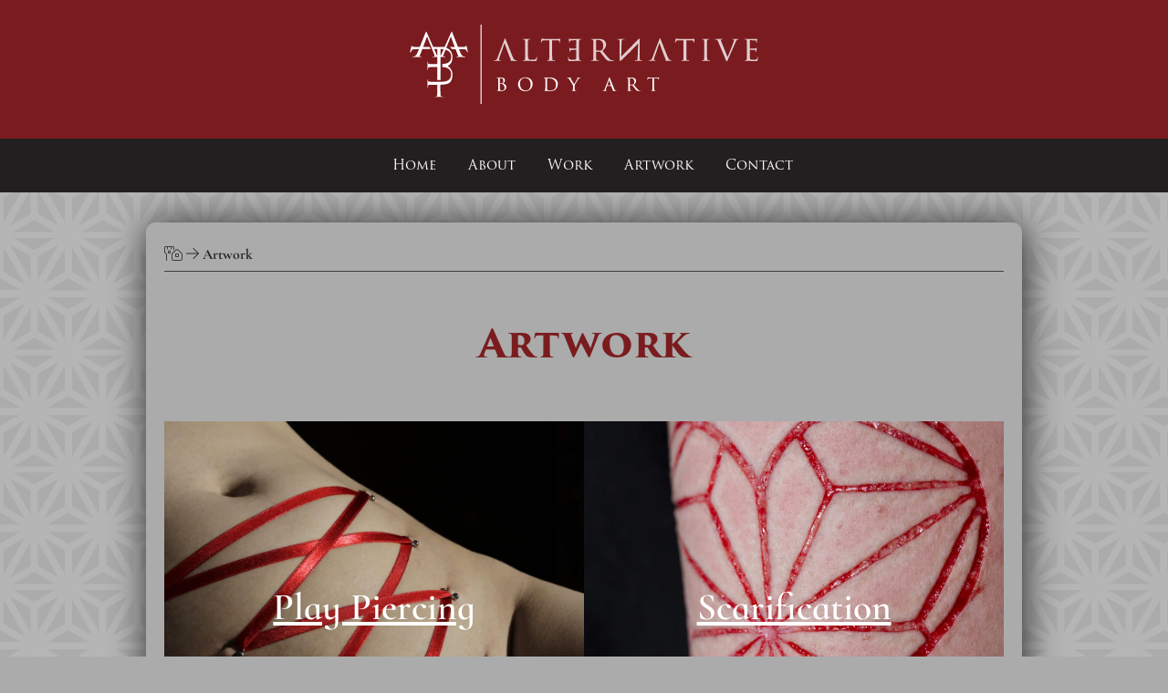

--- FILE ---
content_type: text/html; charset=UTF-8
request_url: https://altbody.art/artwork/
body_size: 32929
content:
<!DOCTYPE html>
<html lang="en-US">
<head >
<meta charset="UTF-8" />
<meta name="viewport" content="width=device-width, initial-scale=1" />
<meta name='robots' content='index, follow, max-image-preview:large, max-snippet:-1, max-video-preview:-1' />

	<!-- This site is optimized with the Yoast SEO plugin v26.7 - https://yoast.com/wordpress/plugins/seo/ -->
	<title>Artwork &#8902; Alternative Body Art</title>
<link data-rocket-preload as="style" href="https://fonts.googleapis.com/css?family=Source%20Sans%20Pro%3A400%2C400i%2C600%2C700&#038;display=swap" rel="preload">
<link href="https://fonts.googleapis.com/css?family=Source%20Sans%20Pro%3A400%2C400i%2C600%2C700&#038;display=swap" media="print" onload="this.media=&#039;all&#039;" rel="stylesheet">
<noscript data-wpr-hosted-gf-parameters=""><link rel="stylesheet" href="https://fonts.googleapis.com/css?family=Source%20Sans%20Pro%3A400%2C400i%2C600%2C700&#038;display=swap"></noscript>
	<link rel="canonical" href="https://altbody.art/artwork/" />
	<meta property="og:locale" content="en_US" />
	<meta property="og:type" content="article" />
	<meta property="og:title" content="Artwork &#8902; Alternative Body Art" />
	<meta property="og:url" content="https://altbody.art/artwork/" />
	<meta property="og:site_name" content="Alternative Body Art" />
	<meta property="article:publisher" content="https://www.facebook.com/people/Alternative-BodyArt-by-Wojtek/100063523120043/" />
	<meta property="article:modified_time" content="2022-04-29T21:14:17+00:00" />
	<meta property="og:image" content="https://altbody.art/wp-content/uploads/2022/02/AltBodyArt-Play-Piercing_002-scaled.jpg" />
	<meta name="twitter:card" content="summary_large_image" />
	<script type="application/ld+json" class="yoast-schema-graph">{"@context":"https://schema.org","@graph":[{"@type":"WebPage","@id":"https://altbody.art/artwork/","url":"https://altbody.art/artwork/","name":"Artwork &#8902; Alternative Body Art","isPartOf":{"@id":"https://altbody.art/#website"},"primaryImageOfPage":{"@id":"https://altbody.art/artwork/#primaryimage"},"image":{"@id":"https://altbody.art/artwork/#primaryimage"},"thumbnailUrl":"https://altbody.art/wp-content/uploads/2022/02/AltBodyArt-Play-Piercing_002-scaled.jpg","datePublished":"2021-11-29T10:16:34+00:00","dateModified":"2022-04-29T21:14:17+00:00","breadcrumb":{"@id":"https://altbody.art/artwork/#breadcrumb"},"inLanguage":"en-US","potentialAction":[{"@type":"ReadAction","target":["https://altbody.art/artwork/"]}]},{"@type":"ImageObject","inLanguage":"en-US","@id":"https://altbody.art/artwork/#primaryimage","url":"https://altbody.art/wp-content/uploads/2022/02/AltBodyArt-Play-Piercing_002-scaled.jpg","contentUrl":"https://altbody.art/wp-content/uploads/2022/02/AltBodyArt-Play-Piercing_002-scaled.jpg"},{"@type":"BreadcrumbList","@id":"https://altbody.art/artwork/#breadcrumb","itemListElement":[{"@type":"ListItem","position":1,"name":"","item":"https://altbody.art/"},{"@type":"ListItem","position":2,"name":"Artwork"}]},{"@type":"WebSite","@id":"https://altbody.art/#website","url":"https://altbody.art/","name":"Alternative Body Art","description":"by Wojciech","publisher":{"@id":"https://altbody.art/#organization"},"potentialAction":[{"@type":"SearchAction","target":{"@type":"EntryPoint","urlTemplate":"https://altbody.art/?s={search_term_string}"},"query-input":{"@type":"PropertyValueSpecification","valueRequired":true,"valueName":"search_term_string"}}],"inLanguage":"en-US"},{"@type":"Organization","@id":"https://altbody.art/#organization","name":"Alternative Body Art","url":"https://altbody.art/","logo":{"@type":"ImageObject","inLanguage":"en-US","@id":"https://altbody.art/#/schema/logo/image/","url":"https://altbody.art/wp-content/uploads/2021/11/cropped-ABA-Logo-B.png","contentUrl":"https://altbody.art/wp-content/uploads/2021/11/cropped-ABA-Logo-B.png","width":512,"height":512,"caption":"Alternative Body Art"},"image":{"@id":"https://altbody.art/#/schema/logo/image/"},"sameAs":["https://www.facebook.com/people/Alternative-BodyArt-by-Wojtek/100063523120043/","https://www.instagram.com/alternative_bodyart_by_wojtek/","https://www.youtube.com/channel/UCiUZbz82OUCxjqLMg537XqA"]}]}</script>
	<!-- / Yoast SEO plugin. -->


<link rel='dns-prefetch' href='//cdn.iubenda.com' />
<link rel='dns-prefetch' href='//kit.fontawesome.com' />
<link rel='dns-prefetch' href='//www.googletagmanager.com' />
<link rel='dns-prefetch' href='//fonts.googleapis.com' />
<link rel='dns-prefetch' href='//use.typekit.net' />
<link href='https://fonts.gstatic.com' crossorigin rel='preconnect' />
<link rel="alternate" type="application/rss+xml" title="Alternative Body Art &raquo; Feed" href="https://altbody.art/feed/" />
<link rel="alternate" title="oEmbed (JSON)" type="application/json+oembed" href="https://altbody.art/wp-json/oembed/1.0/embed?url=https%3A%2F%2Faltbody.art%2Fartwork%2F" />
<link rel="alternate" title="oEmbed (XML)" type="text/xml+oembed" href="https://altbody.art/wp-json/oembed/1.0/embed?url=https%3A%2F%2Faltbody.art%2Fartwork%2F&#038;format=xml" />
<style id='wp-img-auto-sizes-contain-inline-css'>
img:is([sizes=auto i],[sizes^="auto," i]){contain-intrinsic-size:3000px 1500px}
/*# sourceURL=wp-img-auto-sizes-contain-inline-css */
</style>
<link rel='stylesheet' id='vc_extensions_cqbundle_adminicon-css' href='https://altbody.art/wp-content/plugins/673705471d6ce-woKop6/css/admin_icon.css?ver=6.9' media='all' />
<link rel='stylesheet' id='alternative-body-art-css' href='https://altbody.art/wp-content/themes/aba-theme/style.css?ver=1.0' media='all' />
<style id='wp-emoji-styles-inline-css'>

	img.wp-smiley, img.emoji {
		display: inline !important;
		border: none !important;
		box-shadow: none !important;
		height: 1em !important;
		width: 1em !important;
		margin: 0 0.07em !important;
		vertical-align: -0.1em !important;
		background: none !important;
		padding: 0 !important;
	}
/*# sourceURL=wp-emoji-styles-inline-css */
</style>
<link rel='stylesheet' id='wp-block-library-css' href='https://altbody.art/wp-includes/css/dist/block-library/style.min.css?ver=6.9' media='all' />
<style id='wp-block-cover-inline-css'>
.wp-block-cover,.wp-block-cover-image{align-items:center;background-position:50%;box-sizing:border-box;display:flex;justify-content:center;min-height:430px;overflow:hidden;overflow:clip;padding:1em;position:relative}.wp-block-cover .has-background-dim:not([class*=-background-color]),.wp-block-cover-image .has-background-dim:not([class*=-background-color]),.wp-block-cover-image.has-background-dim:not([class*=-background-color]),.wp-block-cover.has-background-dim:not([class*=-background-color]){background-color:#000}.wp-block-cover .has-background-dim.has-background-gradient,.wp-block-cover-image .has-background-dim.has-background-gradient{background-color:initial}.wp-block-cover-image.has-background-dim:before,.wp-block-cover.has-background-dim:before{background-color:inherit;content:""}.wp-block-cover .wp-block-cover__background,.wp-block-cover .wp-block-cover__gradient-background,.wp-block-cover-image .wp-block-cover__background,.wp-block-cover-image .wp-block-cover__gradient-background,.wp-block-cover-image.has-background-dim:not(.has-background-gradient):before,.wp-block-cover.has-background-dim:not(.has-background-gradient):before{bottom:0;left:0;opacity:.5;position:absolute;right:0;top:0}.wp-block-cover-image.has-background-dim.has-background-dim-10 .wp-block-cover__background,.wp-block-cover-image.has-background-dim.has-background-dim-10 .wp-block-cover__gradient-background,.wp-block-cover-image.has-background-dim.has-background-dim-10:not(.has-background-gradient):before,.wp-block-cover.has-background-dim.has-background-dim-10 .wp-block-cover__background,.wp-block-cover.has-background-dim.has-background-dim-10 .wp-block-cover__gradient-background,.wp-block-cover.has-background-dim.has-background-dim-10:not(.has-background-gradient):before{opacity:.1}.wp-block-cover-image.has-background-dim.has-background-dim-20 .wp-block-cover__background,.wp-block-cover-image.has-background-dim.has-background-dim-20 .wp-block-cover__gradient-background,.wp-block-cover-image.has-background-dim.has-background-dim-20:not(.has-background-gradient):before,.wp-block-cover.has-background-dim.has-background-dim-20 .wp-block-cover__background,.wp-block-cover.has-background-dim.has-background-dim-20 .wp-block-cover__gradient-background,.wp-block-cover.has-background-dim.has-background-dim-20:not(.has-background-gradient):before{opacity:.2}.wp-block-cover-image.has-background-dim.has-background-dim-30 .wp-block-cover__background,.wp-block-cover-image.has-background-dim.has-background-dim-30 .wp-block-cover__gradient-background,.wp-block-cover-image.has-background-dim.has-background-dim-30:not(.has-background-gradient):before,.wp-block-cover.has-background-dim.has-background-dim-30 .wp-block-cover__background,.wp-block-cover.has-background-dim.has-background-dim-30 .wp-block-cover__gradient-background,.wp-block-cover.has-background-dim.has-background-dim-30:not(.has-background-gradient):before{opacity:.3}.wp-block-cover-image.has-background-dim.has-background-dim-40 .wp-block-cover__background,.wp-block-cover-image.has-background-dim.has-background-dim-40 .wp-block-cover__gradient-background,.wp-block-cover-image.has-background-dim.has-background-dim-40:not(.has-background-gradient):before,.wp-block-cover.has-background-dim.has-background-dim-40 .wp-block-cover__background,.wp-block-cover.has-background-dim.has-background-dim-40 .wp-block-cover__gradient-background,.wp-block-cover.has-background-dim.has-background-dim-40:not(.has-background-gradient):before{opacity:.4}.wp-block-cover-image.has-background-dim.has-background-dim-50 .wp-block-cover__background,.wp-block-cover-image.has-background-dim.has-background-dim-50 .wp-block-cover__gradient-background,.wp-block-cover-image.has-background-dim.has-background-dim-50:not(.has-background-gradient):before,.wp-block-cover.has-background-dim.has-background-dim-50 .wp-block-cover__background,.wp-block-cover.has-background-dim.has-background-dim-50 .wp-block-cover__gradient-background,.wp-block-cover.has-background-dim.has-background-dim-50:not(.has-background-gradient):before{opacity:.5}.wp-block-cover-image.has-background-dim.has-background-dim-60 .wp-block-cover__background,.wp-block-cover-image.has-background-dim.has-background-dim-60 .wp-block-cover__gradient-background,.wp-block-cover-image.has-background-dim.has-background-dim-60:not(.has-background-gradient):before,.wp-block-cover.has-background-dim.has-background-dim-60 .wp-block-cover__background,.wp-block-cover.has-background-dim.has-background-dim-60 .wp-block-cover__gradient-background,.wp-block-cover.has-background-dim.has-background-dim-60:not(.has-background-gradient):before{opacity:.6}.wp-block-cover-image.has-background-dim.has-background-dim-70 .wp-block-cover__background,.wp-block-cover-image.has-background-dim.has-background-dim-70 .wp-block-cover__gradient-background,.wp-block-cover-image.has-background-dim.has-background-dim-70:not(.has-background-gradient):before,.wp-block-cover.has-background-dim.has-background-dim-70 .wp-block-cover__background,.wp-block-cover.has-background-dim.has-background-dim-70 .wp-block-cover__gradient-background,.wp-block-cover.has-background-dim.has-background-dim-70:not(.has-background-gradient):before{opacity:.7}.wp-block-cover-image.has-background-dim.has-background-dim-80 .wp-block-cover__background,.wp-block-cover-image.has-background-dim.has-background-dim-80 .wp-block-cover__gradient-background,.wp-block-cover-image.has-background-dim.has-background-dim-80:not(.has-background-gradient):before,.wp-block-cover.has-background-dim.has-background-dim-80 .wp-block-cover__background,.wp-block-cover.has-background-dim.has-background-dim-80 .wp-block-cover__gradient-background,.wp-block-cover.has-background-dim.has-background-dim-80:not(.has-background-gradient):before{opacity:.8}.wp-block-cover-image.has-background-dim.has-background-dim-90 .wp-block-cover__background,.wp-block-cover-image.has-background-dim.has-background-dim-90 .wp-block-cover__gradient-background,.wp-block-cover-image.has-background-dim.has-background-dim-90:not(.has-background-gradient):before,.wp-block-cover.has-background-dim.has-background-dim-90 .wp-block-cover__background,.wp-block-cover.has-background-dim.has-background-dim-90 .wp-block-cover__gradient-background,.wp-block-cover.has-background-dim.has-background-dim-90:not(.has-background-gradient):before{opacity:.9}.wp-block-cover-image.has-background-dim.has-background-dim-100 .wp-block-cover__background,.wp-block-cover-image.has-background-dim.has-background-dim-100 .wp-block-cover__gradient-background,.wp-block-cover-image.has-background-dim.has-background-dim-100:not(.has-background-gradient):before,.wp-block-cover.has-background-dim.has-background-dim-100 .wp-block-cover__background,.wp-block-cover.has-background-dim.has-background-dim-100 .wp-block-cover__gradient-background,.wp-block-cover.has-background-dim.has-background-dim-100:not(.has-background-gradient):before{opacity:1}.wp-block-cover .wp-block-cover__background.has-background-dim.has-background-dim-0,.wp-block-cover .wp-block-cover__gradient-background.has-background-dim.has-background-dim-0,.wp-block-cover-image .wp-block-cover__background.has-background-dim.has-background-dim-0,.wp-block-cover-image .wp-block-cover__gradient-background.has-background-dim.has-background-dim-0{opacity:0}.wp-block-cover .wp-block-cover__background.has-background-dim.has-background-dim-10,.wp-block-cover .wp-block-cover__gradient-background.has-background-dim.has-background-dim-10,.wp-block-cover-image .wp-block-cover__background.has-background-dim.has-background-dim-10,.wp-block-cover-image .wp-block-cover__gradient-background.has-background-dim.has-background-dim-10{opacity:.1}.wp-block-cover .wp-block-cover__background.has-background-dim.has-background-dim-20,.wp-block-cover .wp-block-cover__gradient-background.has-background-dim.has-background-dim-20,.wp-block-cover-image .wp-block-cover__background.has-background-dim.has-background-dim-20,.wp-block-cover-image .wp-block-cover__gradient-background.has-background-dim.has-background-dim-20{opacity:.2}.wp-block-cover .wp-block-cover__background.has-background-dim.has-background-dim-30,.wp-block-cover .wp-block-cover__gradient-background.has-background-dim.has-background-dim-30,.wp-block-cover-image .wp-block-cover__background.has-background-dim.has-background-dim-30,.wp-block-cover-image .wp-block-cover__gradient-background.has-background-dim.has-background-dim-30{opacity:.3}.wp-block-cover .wp-block-cover__background.has-background-dim.has-background-dim-40,.wp-block-cover .wp-block-cover__gradient-background.has-background-dim.has-background-dim-40,.wp-block-cover-image .wp-block-cover__background.has-background-dim.has-background-dim-40,.wp-block-cover-image .wp-block-cover__gradient-background.has-background-dim.has-background-dim-40{opacity:.4}.wp-block-cover .wp-block-cover__background.has-background-dim.has-background-dim-50,.wp-block-cover .wp-block-cover__gradient-background.has-background-dim.has-background-dim-50,.wp-block-cover-image .wp-block-cover__background.has-background-dim.has-background-dim-50,.wp-block-cover-image .wp-block-cover__gradient-background.has-background-dim.has-background-dim-50{opacity:.5}.wp-block-cover .wp-block-cover__background.has-background-dim.has-background-dim-60,.wp-block-cover .wp-block-cover__gradient-background.has-background-dim.has-background-dim-60,.wp-block-cover-image .wp-block-cover__background.has-background-dim.has-background-dim-60,.wp-block-cover-image .wp-block-cover__gradient-background.has-background-dim.has-background-dim-60{opacity:.6}.wp-block-cover .wp-block-cover__background.has-background-dim.has-background-dim-70,.wp-block-cover .wp-block-cover__gradient-background.has-background-dim.has-background-dim-70,.wp-block-cover-image .wp-block-cover__background.has-background-dim.has-background-dim-70,.wp-block-cover-image .wp-block-cover__gradient-background.has-background-dim.has-background-dim-70{opacity:.7}.wp-block-cover .wp-block-cover__background.has-background-dim.has-background-dim-80,.wp-block-cover .wp-block-cover__gradient-background.has-background-dim.has-background-dim-80,.wp-block-cover-image .wp-block-cover__background.has-background-dim.has-background-dim-80,.wp-block-cover-image .wp-block-cover__gradient-background.has-background-dim.has-background-dim-80{opacity:.8}.wp-block-cover .wp-block-cover__background.has-background-dim.has-background-dim-90,.wp-block-cover .wp-block-cover__gradient-background.has-background-dim.has-background-dim-90,.wp-block-cover-image .wp-block-cover__background.has-background-dim.has-background-dim-90,.wp-block-cover-image .wp-block-cover__gradient-background.has-background-dim.has-background-dim-90{opacity:.9}.wp-block-cover .wp-block-cover__background.has-background-dim.has-background-dim-100,.wp-block-cover .wp-block-cover__gradient-background.has-background-dim.has-background-dim-100,.wp-block-cover-image .wp-block-cover__background.has-background-dim.has-background-dim-100,.wp-block-cover-image .wp-block-cover__gradient-background.has-background-dim.has-background-dim-100{opacity:1}.wp-block-cover-image.alignleft,.wp-block-cover-image.alignright,.wp-block-cover.alignleft,.wp-block-cover.alignright{max-width:420px;width:100%}.wp-block-cover-image.aligncenter,.wp-block-cover-image.alignleft,.wp-block-cover-image.alignright,.wp-block-cover.aligncenter,.wp-block-cover.alignleft,.wp-block-cover.alignright{display:flex}.wp-block-cover .wp-block-cover__inner-container,.wp-block-cover-image .wp-block-cover__inner-container{color:inherit;position:relative;width:100%}.wp-block-cover-image.is-position-top-left,.wp-block-cover.is-position-top-left{align-items:flex-start;justify-content:flex-start}.wp-block-cover-image.is-position-top-center,.wp-block-cover.is-position-top-center{align-items:flex-start;justify-content:center}.wp-block-cover-image.is-position-top-right,.wp-block-cover.is-position-top-right{align-items:flex-start;justify-content:flex-end}.wp-block-cover-image.is-position-center-left,.wp-block-cover.is-position-center-left{align-items:center;justify-content:flex-start}.wp-block-cover-image.is-position-center-center,.wp-block-cover.is-position-center-center{align-items:center;justify-content:center}.wp-block-cover-image.is-position-center-right,.wp-block-cover.is-position-center-right{align-items:center;justify-content:flex-end}.wp-block-cover-image.is-position-bottom-left,.wp-block-cover.is-position-bottom-left{align-items:flex-end;justify-content:flex-start}.wp-block-cover-image.is-position-bottom-center,.wp-block-cover.is-position-bottom-center{align-items:flex-end;justify-content:center}.wp-block-cover-image.is-position-bottom-right,.wp-block-cover.is-position-bottom-right{align-items:flex-end;justify-content:flex-end}.wp-block-cover-image.has-custom-content-position.has-custom-content-position .wp-block-cover__inner-container,.wp-block-cover.has-custom-content-position.has-custom-content-position .wp-block-cover__inner-container{margin:0}.wp-block-cover-image.has-custom-content-position.has-custom-content-position.is-position-bottom-left .wp-block-cover__inner-container,.wp-block-cover-image.has-custom-content-position.has-custom-content-position.is-position-bottom-right .wp-block-cover__inner-container,.wp-block-cover-image.has-custom-content-position.has-custom-content-position.is-position-center-left .wp-block-cover__inner-container,.wp-block-cover-image.has-custom-content-position.has-custom-content-position.is-position-center-right .wp-block-cover__inner-container,.wp-block-cover-image.has-custom-content-position.has-custom-content-position.is-position-top-left .wp-block-cover__inner-container,.wp-block-cover-image.has-custom-content-position.has-custom-content-position.is-position-top-right .wp-block-cover__inner-container,.wp-block-cover.has-custom-content-position.has-custom-content-position.is-position-bottom-left .wp-block-cover__inner-container,.wp-block-cover.has-custom-content-position.has-custom-content-position.is-position-bottom-right .wp-block-cover__inner-container,.wp-block-cover.has-custom-content-position.has-custom-content-position.is-position-center-left .wp-block-cover__inner-container,.wp-block-cover.has-custom-content-position.has-custom-content-position.is-position-center-right .wp-block-cover__inner-container,.wp-block-cover.has-custom-content-position.has-custom-content-position.is-position-top-left .wp-block-cover__inner-container,.wp-block-cover.has-custom-content-position.has-custom-content-position.is-position-top-right .wp-block-cover__inner-container{margin:0;width:auto}.wp-block-cover .wp-block-cover__image-background,.wp-block-cover video.wp-block-cover__video-background,.wp-block-cover-image .wp-block-cover__image-background,.wp-block-cover-image video.wp-block-cover__video-background{border:none;bottom:0;box-shadow:none;height:100%;left:0;margin:0;max-height:none;max-width:none;object-fit:cover;outline:none;padding:0;position:absolute;right:0;top:0;width:100%}.wp-block-cover-image.has-parallax,.wp-block-cover.has-parallax,.wp-block-cover__image-background.has-parallax,video.wp-block-cover__video-background.has-parallax{background-attachment:fixed;background-repeat:no-repeat;background-size:cover}@supports (-webkit-touch-callout:inherit){.wp-block-cover-image.has-parallax,.wp-block-cover.has-parallax,.wp-block-cover__image-background.has-parallax,video.wp-block-cover__video-background.has-parallax{background-attachment:scroll}}@media (prefers-reduced-motion:reduce){.wp-block-cover-image.has-parallax,.wp-block-cover.has-parallax,.wp-block-cover__image-background.has-parallax,video.wp-block-cover__video-background.has-parallax{background-attachment:scroll}}.wp-block-cover-image.is-repeated,.wp-block-cover.is-repeated,.wp-block-cover__image-background.is-repeated,video.wp-block-cover__video-background.is-repeated{background-repeat:repeat;background-size:auto}.wp-block-cover-image-text,.wp-block-cover-image-text a,.wp-block-cover-image-text a:active,.wp-block-cover-image-text a:focus,.wp-block-cover-image-text a:hover,.wp-block-cover-text,.wp-block-cover-text a,.wp-block-cover-text a:active,.wp-block-cover-text a:focus,.wp-block-cover-text a:hover,section.wp-block-cover-image h2,section.wp-block-cover-image h2 a,section.wp-block-cover-image h2 a:active,section.wp-block-cover-image h2 a:focus,section.wp-block-cover-image h2 a:hover{color:#fff}.wp-block-cover-image .wp-block-cover.has-left-content{justify-content:flex-start}.wp-block-cover-image .wp-block-cover.has-right-content{justify-content:flex-end}.wp-block-cover-image.has-left-content .wp-block-cover-image-text,.wp-block-cover.has-left-content .wp-block-cover-text,section.wp-block-cover-image.has-left-content>h2{margin-left:0;text-align:left}.wp-block-cover-image.has-right-content .wp-block-cover-image-text,.wp-block-cover.has-right-content .wp-block-cover-text,section.wp-block-cover-image.has-right-content>h2{margin-right:0;text-align:right}.wp-block-cover .wp-block-cover-text,.wp-block-cover-image .wp-block-cover-image-text,section.wp-block-cover-image>h2{font-size:2em;line-height:1.25;margin-bottom:0;max-width:840px;padding:.44em;text-align:center;z-index:1}:where(.wp-block-cover-image:not(.has-text-color)),:where(.wp-block-cover:not(.has-text-color)){color:#fff}:where(.wp-block-cover-image.is-light:not(.has-text-color)),:where(.wp-block-cover.is-light:not(.has-text-color)){color:#000}:root :where(.wp-block-cover h1:not(.has-text-color)),:root :where(.wp-block-cover h2:not(.has-text-color)),:root :where(.wp-block-cover h3:not(.has-text-color)),:root :where(.wp-block-cover h4:not(.has-text-color)),:root :where(.wp-block-cover h5:not(.has-text-color)),:root :where(.wp-block-cover h6:not(.has-text-color)),:root :where(.wp-block-cover p:not(.has-text-color)){color:inherit}body:not(.editor-styles-wrapper) .wp-block-cover:not(.wp-block-cover:has(.wp-block-cover__background+.wp-block-cover__inner-container)) .wp-block-cover__image-background,body:not(.editor-styles-wrapper) .wp-block-cover:not(.wp-block-cover:has(.wp-block-cover__background+.wp-block-cover__inner-container)) .wp-block-cover__video-background{z-index:0}body:not(.editor-styles-wrapper) .wp-block-cover:not(.wp-block-cover:has(.wp-block-cover__background+.wp-block-cover__inner-container)) .wp-block-cover__background,body:not(.editor-styles-wrapper) .wp-block-cover:not(.wp-block-cover:has(.wp-block-cover__background+.wp-block-cover__inner-container)) .wp-block-cover__gradient-background,body:not(.editor-styles-wrapper) .wp-block-cover:not(.wp-block-cover:has(.wp-block-cover__background+.wp-block-cover__inner-container)) .wp-block-cover__inner-container,body:not(.editor-styles-wrapper) .wp-block-cover:not(.wp-block-cover:has(.wp-block-cover__background+.wp-block-cover__inner-container)).has-background-dim:not(.has-background-gradient):before{z-index:1}.has-modal-open body:not(.editor-styles-wrapper) .wp-block-cover:not(.wp-block-cover:has(.wp-block-cover__background+.wp-block-cover__inner-container)) .wp-block-cover__inner-container{z-index:auto}
/*# sourceURL=https://altbody.art/wp-includes/blocks/cover/style.min.css */
</style>
<style id='wp-block-columns-inline-css'>
.wp-block-columns{box-sizing:border-box;display:flex;flex-wrap:wrap!important}@media (min-width:782px){.wp-block-columns{flex-wrap:nowrap!important}}.wp-block-columns{align-items:normal!important}.wp-block-columns.are-vertically-aligned-top{align-items:flex-start}.wp-block-columns.are-vertically-aligned-center{align-items:center}.wp-block-columns.are-vertically-aligned-bottom{align-items:flex-end}@media (max-width:781px){.wp-block-columns:not(.is-not-stacked-on-mobile)>.wp-block-column{flex-basis:100%!important}}@media (min-width:782px){.wp-block-columns:not(.is-not-stacked-on-mobile)>.wp-block-column{flex-basis:0;flex-grow:1}.wp-block-columns:not(.is-not-stacked-on-mobile)>.wp-block-column[style*=flex-basis]{flex-grow:0}}.wp-block-columns.is-not-stacked-on-mobile{flex-wrap:nowrap!important}.wp-block-columns.is-not-stacked-on-mobile>.wp-block-column{flex-basis:0;flex-grow:1}.wp-block-columns.is-not-stacked-on-mobile>.wp-block-column[style*=flex-basis]{flex-grow:0}:where(.wp-block-columns){margin-bottom:1.75em}:where(.wp-block-columns.has-background){padding:1.25em 2.375em}.wp-block-column{flex-grow:1;min-width:0;overflow-wrap:break-word;word-break:break-word}.wp-block-column.is-vertically-aligned-top{align-self:flex-start}.wp-block-column.is-vertically-aligned-center{align-self:center}.wp-block-column.is-vertically-aligned-bottom{align-self:flex-end}.wp-block-column.is-vertically-aligned-stretch{align-self:stretch}.wp-block-column.is-vertically-aligned-bottom,.wp-block-column.is-vertically-aligned-center,.wp-block-column.is-vertically-aligned-top{width:100%}
/*# sourceURL=https://altbody.art/wp-includes/blocks/columns/style.min.css */
</style>
<style id='wp-block-paragraph-inline-css'>
.is-small-text{font-size:.875em}.is-regular-text{font-size:1em}.is-large-text{font-size:2.25em}.is-larger-text{font-size:3em}.has-drop-cap:not(:focus):first-letter{float:left;font-size:8.4em;font-style:normal;font-weight:100;line-height:.68;margin:.05em .1em 0 0;text-transform:uppercase}body.rtl .has-drop-cap:not(:focus):first-letter{float:none;margin-left:.1em}p.has-drop-cap.has-background{overflow:hidden}:root :where(p.has-background){padding:1.25em 2.375em}:where(p.has-text-color:not(.has-link-color)) a{color:inherit}p.has-text-align-left[style*="writing-mode:vertical-lr"],p.has-text-align-right[style*="writing-mode:vertical-rl"]{rotate:180deg}
/*# sourceURL=https://altbody.art/wp-includes/blocks/paragraph/style.min.css */
</style>
<style id='global-styles-inline-css'>
:root{--wp--preset--aspect-ratio--square: 1;--wp--preset--aspect-ratio--4-3: 4/3;--wp--preset--aspect-ratio--3-4: 3/4;--wp--preset--aspect-ratio--3-2: 3/2;--wp--preset--aspect-ratio--2-3: 2/3;--wp--preset--aspect-ratio--16-9: 16/9;--wp--preset--aspect-ratio--9-16: 9/16;--wp--preset--color--black: #000000;--wp--preset--color--cyan-bluish-gray: #abb8c3;--wp--preset--color--white: #ffffff;--wp--preset--color--pale-pink: #f78da7;--wp--preset--color--vivid-red: #cf2e2e;--wp--preset--color--luminous-vivid-orange: #ff6900;--wp--preset--color--luminous-vivid-amber: #fcb900;--wp--preset--color--light-green-cyan: #7bdcb5;--wp--preset--color--vivid-green-cyan: #00d084;--wp--preset--color--pale-cyan-blue: #8ed1fc;--wp--preset--color--vivid-cyan-blue: #0693e3;--wp--preset--color--vivid-purple: #9b51e0;--wp--preset--color--theme-primary: #0073e5;--wp--preset--color--theme-secondary: #0073e5;--wp--preset--gradient--vivid-cyan-blue-to-vivid-purple: linear-gradient(135deg,rgb(6,147,227) 0%,rgb(155,81,224) 100%);--wp--preset--gradient--light-green-cyan-to-vivid-green-cyan: linear-gradient(135deg,rgb(122,220,180) 0%,rgb(0,208,130) 100%);--wp--preset--gradient--luminous-vivid-amber-to-luminous-vivid-orange: linear-gradient(135deg,rgb(252,185,0) 0%,rgb(255,105,0) 100%);--wp--preset--gradient--luminous-vivid-orange-to-vivid-red: linear-gradient(135deg,rgb(255,105,0) 0%,rgb(207,46,46) 100%);--wp--preset--gradient--very-light-gray-to-cyan-bluish-gray: linear-gradient(135deg,rgb(238,238,238) 0%,rgb(169,184,195) 100%);--wp--preset--gradient--cool-to-warm-spectrum: linear-gradient(135deg,rgb(74,234,220) 0%,rgb(151,120,209) 20%,rgb(207,42,186) 40%,rgb(238,44,130) 60%,rgb(251,105,98) 80%,rgb(254,248,76) 100%);--wp--preset--gradient--blush-light-purple: linear-gradient(135deg,rgb(255,206,236) 0%,rgb(152,150,240) 100%);--wp--preset--gradient--blush-bordeaux: linear-gradient(135deg,rgb(254,205,165) 0%,rgb(254,45,45) 50%,rgb(107,0,62) 100%);--wp--preset--gradient--luminous-dusk: linear-gradient(135deg,rgb(255,203,112) 0%,rgb(199,81,192) 50%,rgb(65,88,208) 100%);--wp--preset--gradient--pale-ocean: linear-gradient(135deg,rgb(255,245,203) 0%,rgb(182,227,212) 50%,rgb(51,167,181) 100%);--wp--preset--gradient--electric-grass: linear-gradient(135deg,rgb(202,248,128) 0%,rgb(113,206,126) 100%);--wp--preset--gradient--midnight: linear-gradient(135deg,rgb(2,3,129) 0%,rgb(40,116,252) 100%);--wp--preset--font-size--small: 12px;--wp--preset--font-size--medium: 20px;--wp--preset--font-size--large: 20px;--wp--preset--font-size--x-large: 42px;--wp--preset--font-size--normal: 18px;--wp--preset--font-size--larger: 24px;--wp--preset--spacing--20: 0.44rem;--wp--preset--spacing--30: 0.67rem;--wp--preset--spacing--40: 1rem;--wp--preset--spacing--50: 1.5rem;--wp--preset--spacing--60: 2.25rem;--wp--preset--spacing--70: 3.38rem;--wp--preset--spacing--80: 5.06rem;--wp--preset--shadow--natural: 6px 6px 9px rgba(0, 0, 0, 0.2);--wp--preset--shadow--deep: 12px 12px 50px rgba(0, 0, 0, 0.4);--wp--preset--shadow--sharp: 6px 6px 0px rgba(0, 0, 0, 0.2);--wp--preset--shadow--outlined: 6px 6px 0px -3px rgb(255, 255, 255), 6px 6px rgb(0, 0, 0);--wp--preset--shadow--crisp: 6px 6px 0px rgb(0, 0, 0);}:where(.is-layout-flex){gap: 0.5em;}:where(.is-layout-grid){gap: 0.5em;}body .is-layout-flex{display: flex;}.is-layout-flex{flex-wrap: wrap;align-items: center;}.is-layout-flex > :is(*, div){margin: 0;}body .is-layout-grid{display: grid;}.is-layout-grid > :is(*, div){margin: 0;}:where(.wp-block-columns.is-layout-flex){gap: 2em;}:where(.wp-block-columns.is-layout-grid){gap: 2em;}:where(.wp-block-post-template.is-layout-flex){gap: 1.25em;}:where(.wp-block-post-template.is-layout-grid){gap: 1.25em;}.has-black-color{color: var(--wp--preset--color--black) !important;}.has-cyan-bluish-gray-color{color: var(--wp--preset--color--cyan-bluish-gray) !important;}.has-white-color{color: var(--wp--preset--color--white) !important;}.has-pale-pink-color{color: var(--wp--preset--color--pale-pink) !important;}.has-vivid-red-color{color: var(--wp--preset--color--vivid-red) !important;}.has-luminous-vivid-orange-color{color: var(--wp--preset--color--luminous-vivid-orange) !important;}.has-luminous-vivid-amber-color{color: var(--wp--preset--color--luminous-vivid-amber) !important;}.has-light-green-cyan-color{color: var(--wp--preset--color--light-green-cyan) !important;}.has-vivid-green-cyan-color{color: var(--wp--preset--color--vivid-green-cyan) !important;}.has-pale-cyan-blue-color{color: var(--wp--preset--color--pale-cyan-blue) !important;}.has-vivid-cyan-blue-color{color: var(--wp--preset--color--vivid-cyan-blue) !important;}.has-vivid-purple-color{color: var(--wp--preset--color--vivid-purple) !important;}.has-black-background-color{background-color: var(--wp--preset--color--black) !important;}.has-cyan-bluish-gray-background-color{background-color: var(--wp--preset--color--cyan-bluish-gray) !important;}.has-white-background-color{background-color: var(--wp--preset--color--white) !important;}.has-pale-pink-background-color{background-color: var(--wp--preset--color--pale-pink) !important;}.has-vivid-red-background-color{background-color: var(--wp--preset--color--vivid-red) !important;}.has-luminous-vivid-orange-background-color{background-color: var(--wp--preset--color--luminous-vivid-orange) !important;}.has-luminous-vivid-amber-background-color{background-color: var(--wp--preset--color--luminous-vivid-amber) !important;}.has-light-green-cyan-background-color{background-color: var(--wp--preset--color--light-green-cyan) !important;}.has-vivid-green-cyan-background-color{background-color: var(--wp--preset--color--vivid-green-cyan) !important;}.has-pale-cyan-blue-background-color{background-color: var(--wp--preset--color--pale-cyan-blue) !important;}.has-vivid-cyan-blue-background-color{background-color: var(--wp--preset--color--vivid-cyan-blue) !important;}.has-vivid-purple-background-color{background-color: var(--wp--preset--color--vivid-purple) !important;}.has-black-border-color{border-color: var(--wp--preset--color--black) !important;}.has-cyan-bluish-gray-border-color{border-color: var(--wp--preset--color--cyan-bluish-gray) !important;}.has-white-border-color{border-color: var(--wp--preset--color--white) !important;}.has-pale-pink-border-color{border-color: var(--wp--preset--color--pale-pink) !important;}.has-vivid-red-border-color{border-color: var(--wp--preset--color--vivid-red) !important;}.has-luminous-vivid-orange-border-color{border-color: var(--wp--preset--color--luminous-vivid-orange) !important;}.has-luminous-vivid-amber-border-color{border-color: var(--wp--preset--color--luminous-vivid-amber) !important;}.has-light-green-cyan-border-color{border-color: var(--wp--preset--color--light-green-cyan) !important;}.has-vivid-green-cyan-border-color{border-color: var(--wp--preset--color--vivid-green-cyan) !important;}.has-pale-cyan-blue-border-color{border-color: var(--wp--preset--color--pale-cyan-blue) !important;}.has-vivid-cyan-blue-border-color{border-color: var(--wp--preset--color--vivid-cyan-blue) !important;}.has-vivid-purple-border-color{border-color: var(--wp--preset--color--vivid-purple) !important;}.has-vivid-cyan-blue-to-vivid-purple-gradient-background{background: var(--wp--preset--gradient--vivid-cyan-blue-to-vivid-purple) !important;}.has-light-green-cyan-to-vivid-green-cyan-gradient-background{background: var(--wp--preset--gradient--light-green-cyan-to-vivid-green-cyan) !important;}.has-luminous-vivid-amber-to-luminous-vivid-orange-gradient-background{background: var(--wp--preset--gradient--luminous-vivid-amber-to-luminous-vivid-orange) !important;}.has-luminous-vivid-orange-to-vivid-red-gradient-background{background: var(--wp--preset--gradient--luminous-vivid-orange-to-vivid-red) !important;}.has-very-light-gray-to-cyan-bluish-gray-gradient-background{background: var(--wp--preset--gradient--very-light-gray-to-cyan-bluish-gray) !important;}.has-cool-to-warm-spectrum-gradient-background{background: var(--wp--preset--gradient--cool-to-warm-spectrum) !important;}.has-blush-light-purple-gradient-background{background: var(--wp--preset--gradient--blush-light-purple) !important;}.has-blush-bordeaux-gradient-background{background: var(--wp--preset--gradient--blush-bordeaux) !important;}.has-luminous-dusk-gradient-background{background: var(--wp--preset--gradient--luminous-dusk) !important;}.has-pale-ocean-gradient-background{background: var(--wp--preset--gradient--pale-ocean) !important;}.has-electric-grass-gradient-background{background: var(--wp--preset--gradient--electric-grass) !important;}.has-midnight-gradient-background{background: var(--wp--preset--gradient--midnight) !important;}.has-small-font-size{font-size: var(--wp--preset--font-size--small) !important;}.has-medium-font-size{font-size: var(--wp--preset--font-size--medium) !important;}.has-large-font-size{font-size: var(--wp--preset--font-size--large) !important;}.has-x-large-font-size{font-size: var(--wp--preset--font-size--x-large) !important;}
:where(.wp-block-columns.is-layout-flex){gap: 2em;}:where(.wp-block-columns.is-layout-grid){gap: 2em;}
/*# sourceURL=global-styles-inline-css */
</style>
<style id='core-block-supports-inline-css'>
.wp-container-core-columns-is-layout-9d6595d7{flex-wrap:nowrap;}
/*# sourceURL=core-block-supports-inline-css */
</style>

<style id='classic-theme-styles-inline-css'>
/*! This file is auto-generated */
.wp-block-button__link{color:#fff;background-color:#32373c;border-radius:9999px;box-shadow:none;text-decoration:none;padding:calc(.667em + 2px) calc(1.333em + 2px);font-size:1.125em}.wp-block-file__button{background:#32373c;color:#fff;text-decoration:none}
/*# sourceURL=/wp-includes/css/classic-themes.min.css */
</style>
<link rel='stylesheet' id='mediaelement-css' href='https://altbody.art/wp-includes/js/mediaelement/mediaelementplayer-legacy.min.css?ver=4.2.17' media='all' />
<link rel='stylesheet' id='wp-mediaelement-css' href='https://altbody.art/wp-includes/js/mediaelement/wp-mediaelement.min.css?ver=6.9' media='all' />
<link rel='stylesheet' id='view_editor_gutenberg_frontend_assets-css' href='https://altbody.art/wp-content/plugins/toolset-blocks/public/css/views-frontend.css?ver=3.6.21' media='all' />
<style id='view_editor_gutenberg_frontend_assets-inline-css'>
.wpv-sort-list-dropdown.wpv-sort-list-dropdown-style-default > span.wpv-sort-list,.wpv-sort-list-dropdown.wpv-sort-list-dropdown-style-default .wpv-sort-list-item {border-color: #cdcdcd;}.wpv-sort-list-dropdown.wpv-sort-list-dropdown-style-default .wpv-sort-list-item a {color: #444;background-color: #fff;}.wpv-sort-list-dropdown.wpv-sort-list-dropdown-style-default a:hover,.wpv-sort-list-dropdown.wpv-sort-list-dropdown-style-default a:focus {color: #000;background-color: #eee;}.wpv-sort-list-dropdown.wpv-sort-list-dropdown-style-default .wpv-sort-list-item.wpv-sort-list-current a {color: #000;background-color: #eee;}
.wpv-sort-list-dropdown.wpv-sort-list-dropdown-style-default > span.wpv-sort-list,.wpv-sort-list-dropdown.wpv-sort-list-dropdown-style-default .wpv-sort-list-item {border-color: #cdcdcd;}.wpv-sort-list-dropdown.wpv-sort-list-dropdown-style-default .wpv-sort-list-item a {color: #444;background-color: #fff;}.wpv-sort-list-dropdown.wpv-sort-list-dropdown-style-default a:hover,.wpv-sort-list-dropdown.wpv-sort-list-dropdown-style-default a:focus {color: #000;background-color: #eee;}.wpv-sort-list-dropdown.wpv-sort-list-dropdown-style-default .wpv-sort-list-item.wpv-sort-list-current a {color: #000;background-color: #eee;}.wpv-sort-list-dropdown.wpv-sort-list-dropdown-style-grey > span.wpv-sort-list,.wpv-sort-list-dropdown.wpv-sort-list-dropdown-style-grey .wpv-sort-list-item {border-color: #cdcdcd;}.wpv-sort-list-dropdown.wpv-sort-list-dropdown-style-grey .wpv-sort-list-item a {color: #444;background-color: #eeeeee;}.wpv-sort-list-dropdown.wpv-sort-list-dropdown-style-grey a:hover,.wpv-sort-list-dropdown.wpv-sort-list-dropdown-style-grey a:focus {color: #000;background-color: #e5e5e5;}.wpv-sort-list-dropdown.wpv-sort-list-dropdown-style-grey .wpv-sort-list-item.wpv-sort-list-current a {color: #000;background-color: #e5e5e5;}
.wpv-sort-list-dropdown.wpv-sort-list-dropdown-style-default > span.wpv-sort-list,.wpv-sort-list-dropdown.wpv-sort-list-dropdown-style-default .wpv-sort-list-item {border-color: #cdcdcd;}.wpv-sort-list-dropdown.wpv-sort-list-dropdown-style-default .wpv-sort-list-item a {color: #444;background-color: #fff;}.wpv-sort-list-dropdown.wpv-sort-list-dropdown-style-default a:hover,.wpv-sort-list-dropdown.wpv-sort-list-dropdown-style-default a:focus {color: #000;background-color: #eee;}.wpv-sort-list-dropdown.wpv-sort-list-dropdown-style-default .wpv-sort-list-item.wpv-sort-list-current a {color: #000;background-color: #eee;}.wpv-sort-list-dropdown.wpv-sort-list-dropdown-style-grey > span.wpv-sort-list,.wpv-sort-list-dropdown.wpv-sort-list-dropdown-style-grey .wpv-sort-list-item {border-color: #cdcdcd;}.wpv-sort-list-dropdown.wpv-sort-list-dropdown-style-grey .wpv-sort-list-item a {color: #444;background-color: #eeeeee;}.wpv-sort-list-dropdown.wpv-sort-list-dropdown-style-grey a:hover,.wpv-sort-list-dropdown.wpv-sort-list-dropdown-style-grey a:focus {color: #000;background-color: #e5e5e5;}.wpv-sort-list-dropdown.wpv-sort-list-dropdown-style-grey .wpv-sort-list-item.wpv-sort-list-current a {color: #000;background-color: #e5e5e5;}.wpv-sort-list-dropdown.wpv-sort-list-dropdown-style-blue > span.wpv-sort-list,.wpv-sort-list-dropdown.wpv-sort-list-dropdown-style-blue .wpv-sort-list-item {border-color: #0099cc;}.wpv-sort-list-dropdown.wpv-sort-list-dropdown-style-blue .wpv-sort-list-item a {color: #444;background-color: #cbddeb;}.wpv-sort-list-dropdown.wpv-sort-list-dropdown-style-blue a:hover,.wpv-sort-list-dropdown.wpv-sort-list-dropdown-style-blue a:focus {color: #000;background-color: #95bedd;}.wpv-sort-list-dropdown.wpv-sort-list-dropdown-style-blue .wpv-sort-list-item.wpv-sort-list-current a {color: #000;background-color: #95bedd;}
/*# sourceURL=view_editor_gutenberg_frontend_assets-inline-css */
</style>
<style id='font-awesome-svg-styles-default-inline-css'>
.svg-inline--fa {
  display: inline-block;
  height: 1em;
  overflow: visible;
  vertical-align: -.125em;
}
/*# sourceURL=font-awesome-svg-styles-default-inline-css */
</style>
<link rel='stylesheet' id='font-awesome-svg-styles-css' href='https://altbody.art/wp-content/uploads/font-awesome/v6.2.1/css/svg-with-js.css' media='all' />
<style id='font-awesome-svg-styles-inline-css'>
   .wp-block-font-awesome-icon svg::before,
   .wp-rich-text-font-awesome-icon svg::before {content: unset;}
/*# sourceURL=font-awesome-svg-styles-inline-css */
</style>
<style id='age-gate-custom-inline-css'>
:root{--ag-background-color: rgba(122,28,31,1);--ag-background-image-position: center center;--ag-background-image-opacity: 1;--ag-form-background: rgba(122,28,31,0.1);--ag-text-color: #ffffff;--ag-blur: 5px;}
/*# sourceURL=age-gate-custom-inline-css */
</style>
<link rel='stylesheet' id='age-gate-css' href='https://altbody.art/wp-content/plugins/age-gate/dist/main.css?ver=3.7.2' media='all' />
<style id='age-gate-options-inline-css'>
:root{--ag-background-color: rgba(122,28,31,1);--ag-background-image-position: center center;--ag-background-image-opacity: 1;--ag-form-background: rgba(122,28,31,0.1);--ag-text-color: #ffffff;--ag-blur: 5px;}
/*# sourceURL=age-gate-options-inline-css */
</style>
<link rel='stylesheet' id='foobox-min-css' href='https://altbody.art/wp-content/plugins/foobox-image-lightbox-premium/pro/css/foobox.min.css?ver=2.7.35' media='all' />
<link rel='stylesheet' id='if-menu-site-css-css' href='https://altbody.art/wp-content/plugins/if-menu/assets/if-menu-site.css?ver=6.9' media='all' />

<link rel='stylesheet' id='dashicons-css' href='https://altbody.art/wp-includes/css/dashicons.min.css?ver=6.9' media='all' />
<link rel='stylesheet' id='style-css' href='//use.typekit.net/lho2ctc.css?ver=6.9' media='all' />
<link rel='stylesheet' id='alternative-body-art-gutenberg-css' href='https://altbody.art/wp-content/themes/aba-theme/lib/gutenberg/front-end.css?ver=1.0' media='all' />
<style id='alternative-body-art-gutenberg-inline-css'>
.gb-block-post-grid .gb-post-grid-items h2 a:hover {
	color: #0073e5;
}

.site-container .wp-block-button .wp-block-button__link {
	background-color: #0073e5;
}

.wp-block-button .wp-block-button__link:not(.has-background),
.wp-block-button .wp-block-button__link:not(.has-background):focus,
.wp-block-button .wp-block-button__link:not(.has-background):hover {
	color: #ffffff;
}

.site-container .wp-block-button.is-style-outline .wp-block-button__link {
	color: #0073e5;
}

.site-container .wp-block-button.is-style-outline .wp-block-button__link:focus,
.site-container .wp-block-button.is-style-outline .wp-block-button__link:hover {
	color: #2396ff;
}		.site-container .has-small-font-size {
			font-size: 12px;
		}		.site-container .has-normal-font-size {
			font-size: 18px;
		}		.site-container .has-large-font-size {
			font-size: 20px;
		}		.site-container .has-larger-font-size {
			font-size: 24px;
		}		.site-container .has-theme-primary-color,
		.site-container .wp-block-button .wp-block-button__link.has-theme-primary-color,
		.site-container .wp-block-button.is-style-outline .wp-block-button__link.has-theme-primary-color {
			color: #0073e5;
		}

		.site-container .has-theme-primary-background-color,
		.site-container .wp-block-button .wp-block-button__link.has-theme-primary-background-color,
		.site-container .wp-block-pullquote.is-style-solid-color.has-theme-primary-background-color {
			background-color: #0073e5;
		}		.site-container .has-theme-secondary-color,
		.site-container .wp-block-button .wp-block-button__link.has-theme-secondary-color,
		.site-container .wp-block-button.is-style-outline .wp-block-button__link.has-theme-secondary-color {
			color: #0073e5;
		}

		.site-container .has-theme-secondary-background-color,
		.site-container .wp-block-button .wp-block-button__link.has-theme-secondary-background-color,
		.site-container .wp-block-pullquote.is-style-solid-color.has-theme-secondary-background-color {
			background-color: #0073e5;
		}
/*# sourceURL=alternative-body-art-gutenberg-inline-css */
</style>
<link rel='stylesheet' id='toolset-select2-css-css' href='https://altbody.art/wp-content/plugins/toolset-blocks/vendor/toolset/toolset-common/res/lib/select2/select2.css?ver=6.9' media='screen' />
<link rel='stylesheet' id='genesis-overrides-css-css' href='https://altbody.art/wp-content/plugins/toolset-blocks/vendor/toolset/toolset-theme-settings/res/css/themes/genesis-overrides.css?ver=1.5.5' media='screen' />
<link rel='stylesheet' id='foobox-fotomoto-css' href='https://altbody.art/wp-content/plugins/foobox-image-lightbox-premium/pro/css/foobox-fotomoto.css?ver=6.9' media='all' />
<script src="https://altbody.art/wp-content/plugins/cred-frontend-editor/vendor/toolset/common-es/public/toolset-common-es-frontend.js?ver=175000" id="toolset-common-es-frontend-js"></script>

<script  type="text/javascript" class=" _iub_cs_skip" id="iubenda-head-inline-scripts-0">
var _iub = _iub || [];
_iub.csConfiguration = {"ccpaAcknowledgeOnDisplay":true,"ccpaAcknowledgeOnLoad":true,"ccpaApplies":true,"consentOnContinuedBrowsing":false,"enableCcpa":true,"invalidateConsentWithoutLog":true,"lang":"en-GB","perPurposeConsent":true,"reloadOnConsent":true,"siteId":2640600,"cookiePolicyId":14712362, "banner":{ "acceptButtonColor":"#7a1c1f","acceptButtonDisplay":true,"backgroundColor":"#231f20","brandBackgroundColor":"#231f20","closeButtonDisplay":false,"customizeButtonColor":"#231f20","customizeButtonDisplay":true,"explicitWithdrawal":true,"listPurposes":true,"logo":"[data-uri]","position":"float-bottom-center","rejectButtonColor":"#0073ce00","rejectButtonDisplay":true }};

//# sourceURL=iubenda-head-inline-scripts-0
</script>
<script  type="text/javascript" class=" _iub_cs_skip" src="//cdn.iubenda.com/cs/ccpa/stub.js?ver=3.12.5" id="iubenda-head-scripts-0-js"></script>
<script  type="text/javascript" charset="UTF-8" async="" class=" _iub_cs_skip" src="//cdn.iubenda.com/cs/iubenda_cs.js?ver=3.12.5" id="iubenda-head-scripts-1-js"></script>
<script src="https://altbody.art/wp-includes/js/jquery/jquery.min.js?ver=3.7.1" id="jquery-core-js"></script>
<script src="https://altbody.art/wp-includes/js/jquery/jquery-migrate.min.js?ver=3.4.1" id="jquery-migrate-js"></script>
<script src="https://altbody.art/wp-content/themes/aba-theme/js/aba-js-dist.js?ver=6.9" id="theme-scripts-js"></script>
<script defer crossorigin="anonymous" src="https://kit.fontawesome.com/4935cb5245.js" id="font-awesome-official-js"></script>

<!-- Google tag (gtag.js) snippet added by Site Kit -->
<!-- Google Analytics snippet added by Site Kit -->
<script src="https://www.googletagmanager.com/gtag/js?id=G-P7N63BLY48" id="google_gtagjs-js" async></script>
<script id="google_gtagjs-js-after">
window.dataLayer = window.dataLayer || [];function gtag(){dataLayer.push(arguments);}
gtag("set","linker",{"domains":["altbody.art"]});
gtag("js", new Date());
gtag("set", "developer_id.dZTNiMT", true);
gtag("config", "G-P7N63BLY48");
//# sourceURL=google_gtagjs-js-after
</script>
<script src="https://altbody.art/wp-content/plugins/foobox-image-lightbox-premium/pro/js/foobox-fotomoto.js?ver=6.9" id="foobox-fotomoto-js"></script>
<script></script><link rel="https://api.w.org/" href="https://altbody.art/wp-json/" /><link rel="alternate" title="JSON" type="application/json" href="https://altbody.art/wp-json/wp/v2/pages/56" /><link rel="EditURI" type="application/rsd+xml" title="RSD" href="https://altbody.art/xmlrpc.php?rsd" />
<meta name="generator" content="WordPress 6.9" />
<link rel='shortlink' href='https://altbody.art/?p=56' />
<meta name="generator" content="Site Kit by Google 1.168.0" /><link rel="pingback" href="https://altbody.art/xmlrpc.php" />
<script>
!function (w, d, t) {
  w.TiktokAnalyticsObject=t;var ttq=w[t]=w[t]||[];ttq.methods=["page","track","identify","instances","debug","on","off","once","ready","alias","group","enableCookie","disableCookie"],ttq.setAndDefer=function(t,e){t[e]=function(){t.push([e].concat(Array.prototype.slice.call(arguments,0)))}};for(var i=0;i<ttq.methods.length;i++)ttq.setAndDefer(ttq,ttq.methods[i]);ttq.instance=function(t){for(var e=ttq._i[t]||[],n=0;n<ttq.methods.length;n++)ttq.setAndDefer(e,ttq.methods[n]);return e},ttq.load=function(e,n){var i="https://analytics.tiktok.com/i18n/pixel/events.js";ttq._i=ttq._i||{},ttq._i[e]=[],ttq._i[e]._u=i,ttq._t=ttq._t||{},ttq._t[e]=+new Date,ttq._o=ttq._o||{},ttq._o[e]=n||{};var o=document.createElement("script");o.type="text/javascript",o.async=!0,o.src=i+"?sdkid="+e+"&lib="+t;var a=document.getElementsByTagName("script")[0];a.parentNode.insertBefore(o,a)};

  ttq.load('CH466D3C77U8J3S3F040');
  ttq.page();
}(window, document, 'ttq');
</script><meta name="facebook-domain-verification" content="wdp7znc644mohdne0i0ah2jsemoza7" />
<!-- Meta Pixel Code -->
<script>
!function(f,b,e,v,n,t,s)
{if(f.fbq)return;n=f.fbq=function(){n.callMethod?
n.callMethod.apply(n,arguments):n.queue.push(arguments)};
if(!f._fbq)f._fbq=n;n.push=n;n.loaded=!0;n.version='2.0';
n.queue=[];t=b.createElement(e);t.async=!0;
t.src=v;s=b.getElementsByTagName(e)[0];
s.parentNode.insertBefore(t,s)}(window, document,'script',
'https://connect.facebook.net/en_US/fbevents.js');
fbq('init', '171986520135136');
fbq('track', 'PageView');
</script>
<noscript><img height="1" width="1" style="display:none"
src="https://www.facebook.com/tr?id=171986520135136&ev=PageView&noscript=1"
/></noscript>
<!-- End Meta Pixel Code -->
<!-- Meta Pixel Code -->
<script>
!function(f,b,e,v,n,t,s)
{if(f.fbq)return;n=f.fbq=function(){n.callMethod?
n.callMethod.apply(n,arguments):n.queue.push(arguments)};
if(!f._fbq)f._fbq=n;n.push=n;n.loaded=!0;n.version='2.0';
n.queue=[];t=b.createElement(e);t.async=!0;
t.src=v;s=b.getElementsByTagName(e)[0];
s.parentNode.insertBefore(t,s)}(window, document,'script',
'https://connect.facebook.net/en_US/fbevents.js');
fbq('init', '202027075941886');
fbq('track', 'PageView');
</script>
<noscript><img height="1" width="1" style="display:none"
src="https://www.facebook.com/tr?id=202027075941886&ev=PageView&noscript=1"
/></noscript>
<!-- End Meta Pixel Code -->		<link rel="apple-touch-icon" sizes="180x180" href="/favicon/apple-touch-icon.png">
		<link rel="icon" type="image/png" sizes="32x32" href="/favicon/favicon-32x32.png">
		<link rel="icon" type="image/png" sizes="194x194" href="/favicon/favicon-194x194.png">
		<link rel="icon" type="image/png" sizes="192x192" href="/favicon/android-chrome-192x192.png">
		<link rel="icon" type="image/png" sizes="16x16" href="/favicon/favicon-16x16.png">
		<link rel="manifest" href="/favicon/site.webmanifest">
		<link rel="mask-icon" href="/favicon/safari-pinned-tab.svg" color="#000000">
		<link rel="shortcut icon" href="/favicon/favicon.ico">
		<meta name="apple-mobile-web-app-title" content="Alternative Body Art">
		<meta name="application-name" content="Alternative Body Art">
		<meta name="msapplication-TileColor" content="#000000">
		<meta name="msapplication-TileImage" content="/favicon/mstile-144x144.png">
		<meta name="msapplication-config" content="/favicon/browserconfig.xml">
		<meta name="theme-color" content="#000000">
		 <script> window.addEventListener("load",function(){ var c={script:false,link:false}; function ls(s) { if(!['script','link'].includes(s)||c[s]){return;}c[s]=true; var d=document,f=d.getElementsByTagName(s)[0],j=d.createElement(s); if(s==='script'){j.async=true;j.src='https://altbody.art/wp-content/plugins/toolset-blocks/vendor/toolset/blocks/public/js/frontend.js?v=1.6.17';}else{ j.rel='stylesheet';j.href='https://altbody.art/wp-content/plugins/toolset-blocks/vendor/toolset/blocks/public/css/style.css?v=1.6.17';} f.parentNode.insertBefore(j, f); }; function ex(){ls('script');ls('link')} window.addEventListener("scroll", ex, {once: true}); if (('IntersectionObserver' in window) && ('IntersectionObserverEntry' in window) && ('intersectionRatio' in window.IntersectionObserverEntry.prototype)) { var i = 0, fb = document.querySelectorAll("[class^='tb-']"), o = new IntersectionObserver(es => { es.forEach(e => { o.unobserve(e.target); if (e.intersectionRatio > 0) { ex();o.disconnect();}else{ i++;if(fb.length>i){o.observe(fb[i])}} }) }); if (fb.length) { o.observe(fb[i]) } } }) </script>
	<noscript>
		<link rel="stylesheet" href="https://altbody.art/wp-content/plugins/toolset-blocks/vendor/toolset/blocks/public/css/style.css">
	</noscript><meta name="generator" content="Powered by WPBakery Page Builder - drag and drop page builder for WordPress."/>
<link rel="icon" href="https://altbody.art/wp-content/uploads/2021/11/cropped-ABA-Logo-R-32x32.png" sizes="32x32" />
<link rel="icon" href="https://altbody.art/wp-content/uploads/2021/11/cropped-ABA-Logo-R-192x192.png" sizes="192x192" />
<link rel="apple-touch-icon" href="https://altbody.art/wp-content/uploads/2021/11/cropped-ABA-Logo-R-180x180.png" />
<meta name="msapplication-TileImage" content="https://altbody.art/wp-content/uploads/2021/11/cropped-ABA-Logo-R-270x270.png" />
		<style id="wp-custom-css">
			.bdpdwrap {
    margin: 0 auto;
    text-align: center;
}		</style>
		<noscript><style> .wpb_animate_when_almost_visible { opacity: 1; }</style></noscript><meta name="generator" content="WP Rocket 3.20.3" data-wpr-features="wpr_desktop" /></head>
<body class="wp-singular page-template-default page page-id-56 page-parent wp-embed-responsive wp-theme-genesis wp-child-theme-aba-theme header-full-width full-width-content genesis-breadcrumbs-visible genesis-singular-image-hidden genesis-footer-widgets-hidden no-js first-block-core-columns wpb-js-composer js-comp-ver-8.7.2 vc_responsive">	<script>
	//<![CDATA[
	(function(){
		var c = document.body.classList;
		c.remove( 'no-js' );
		c.add( 'js' );
	})();
	//]]>
	</script>
	<div data-rocket-location-hash="0618d851ce5ae792f527e16bbc8f30f9" class="site-container"><ul class="genesis-skip-link"><li><a href="#genesis-nav-primary" class="screen-reader-shortcut"> Skip to primary navigation</a></li><li><a href="#genesis-content" class="screen-reader-shortcut"> Skip to main content</a></li></ul><header data-rocket-location-hash="53cc1e79b2ed34c24395bdfd383e56ba" class="site-header"><div data-rocket-location-hash="53ba7d88c4009f539a4f0b32d3e151af" class="wrap"><div class="title-area"><div id="aba-title-logo" title="Alternative Body Art"><a href="/" title="Alternative Body Art"><svg xmlns="http://www.w3.org/2000/svg" viewBox="0 0 2200 545.9"><defs></defs><g id="Layer_4" data-name="Layer 4"><path class="aba-logo-svg-stuff" d="M476.37,513.37V32.54h6.13V513.37Z"/><path class="aba-logo-svg-stuff" d="M583.28,384.3c0-16.48,0-19.63-.25-23s-1.14-5.16-4.91-5.91c-1-.13-2.77-.26-3-.26-1.13,0-1.63-.37-1.63-.88s.75-.88,1.88-.88c5.29,0,12.83.38,13.08.38,3,0,7.18-.38,12.08-.38,18.87,0,22.65,10.44,22.65,15.85,0,9.31-5.29,15.22-10.57,19.38,8.43,2.51,19.25,10.19,19.25,22.51,0,11.7-9.44,23.4-28.56,23.4-2,0-4.53-.25-7.8-.25-3.52-.25-6.54-.38-7.05-.38-3.89,0-7.16.38-11.32.38-1.13,0-1.76-.25-1.76-.75s.13-1,1.76-1a7.45,7.45,0,0,0,2.27-.25c2.14-.38,2.89-3,3.27-6,.63-4.65.63-13.21.63-23Zm9.81,2.26c0,.88.25,1,.63,1.26a33.2,33.2,0,0,0,6.29.38c6.42,0,8.3-.38,10.69-3A15.57,15.57,0,0,0,614,375.12c0-8.68-3.9-18.37-14.59-18.37a21.51,21.51,0,0,0-4.78.63c-1.13.25-1.51.5-1.51,1.13Zm0,10.82c0,7.93,0,21.76.13,22.77.37,5.54.25,7.17,4,8.81,3,1.51,8,1.63,9.31,1.63,5.41,0,14.84-2.64,14.84-14.21,0-6.42-2.26-16.1-10.81-21.89a17.59,17.59,0,0,0-8.56-2.77,46,46,0,0,0-8.3,0c-.38,0-.63.13-.63.76Z"/><path class="aba-logo-svg-stuff" d="M702.38,393.61c0-16.73,13-41.77,44-41.77,24.9,0,43.9,14.85,43.9,40.13,0,24-17.74,43.66-44.53,43.66C715,435.63,702.38,412.73,702.38,393.61Zm76.11,1.51c0-25.29-15.6-39.38-32.84-39.38-17.48,0-31.57,10.82-31.57,34.6,0,24.65,13.71,41,34.84,41C757.35,431.35,778.49,427.07,778.49,395.12Z"/><path class="aba-logo-svg-stuff" d="M867.11,384.3c0-16.61,0-19.75-.25-23s-1.26-5.16-4.9-5.91a30.23,30.23,0,0,0-3.65-.26c-.63,0-1.26-.37-1.26-.75,0-.75.76-1,1.89-1,5.16,0,13.08.38,13.46.38.88,0,7.42-.38,14.47-.38,11.06,0,31.7-1.13,45,12.33,5.53,5.54,10.69,14.34,10.69,27.05a43,43,0,0,1-12,30.06c-4.9,4.91-14.46,12.33-33.58,12.33-4.79,0-10.95-.25-15.73-.63s-8.68-.63-9.06-.63-1.89,0-4.27.13-5.41.25-7.3.25c-1.13,0-1.76-.25-1.76-.88,0-.38.38-.88,1.38-.88a11.55,11.55,0,0,0,2.9-.38c2.13-.38,2.89-3,3.27-5.78.75-4.66.62-13.21.62-23.4ZM877.43,395c0,11.32.13,21.14.13,23,.12,3.9.37,7.3,1.25,8.43,1.39,2.14,5.41,4.78,18.5,4.78,10.31,0,19.62-3.27,26.16-9.81,5.54-5.53,8.18-15,8.18-25,0-14.22-6.54-22.9-10.82-27.05-10.69-10.69-23-11.95-35.48-11.95-1.76,0-5.66.38-6.41.88a2,2,0,0,0-1.38,2.14c-.13,3.65-.13,14.34-.13,21.89Z"/><path class="aba-logo-svg-stuff" d="M1033.61,406.82c0-6-.88-8.31-2.77-11.58-.75-1.38-15.35-25.16-19.24-30.57-3.4-4.78-4.66-6.28-6.42-7.67a10.06,10.06,0,0,0-5.91-1.89c-.76,0-1.39-.37-1.39-1,0-.38.51-.76,1.51-.76,2,0,11.58.38,11.83.38.75,0,4.9-.38,9.56-.38,1.26,0,1.64.38,1.64.76s-.38.75-1.39,1c-1.76.38-2,1-2,2,0,1.26.75,2.51,1.63,4.15,1.64,3.14,18.24,29.81,20.13,33,2-4.41,16.1-27.43,17.86-30.57,2.39-4.15,2.9-5.28,2.9-6.67,0-1.63-1.51-1.63-2.9-1.89-1-.12-1.38-.5-1.38-1s.25-.76,1.51-.76c3,0,5.66.38,7.67.38,1.64,0,8.94-.38,11.07-.38,1.14,0,1.51.38,1.51.76,0,.63-.63,1-1.51,1-2.64.13-4.53.38-6.29,1.64s-2.64,2.39-4.65,5.16c-7.3,10.06-19.5,30.57-21.39,35-1.51,3.9-1.26,6.67-1.26,9.94V416c0,.88,0,5.54.26,10.06.25,3,.5,5.16,4.4,5.92a25.08,25.08,0,0,0,4.65.5c1,0,1.39.38,1.39.75,0,.63-.38,1-1.51,1-6.29,0-14.09-.38-14.47-.38s-7.8.38-11.32.38c-1.26,0-1.76-.38-1.76-1,0-.37.38-.75,1.26-.75a13.48,13.48,0,0,0,3.14-.38c2.14-.38,3-3,3.27-6,.38-4.52.38-9.05.38-10.06Z"/><path class="aba-logo-svg-stuff" d="M1240,403.55a1.33,1.33,0,0,0-1.26,1l-5.53,15.73c-1.26,3.52-2.14,6.92-2.14,8.93,0,2.26,1.38,3.27,4.15,3.27h.88c1.13,0,1.51.38,1.51.88s-1,.88-1.88.88c-2.77,0-8.56-.38-9.94-.38s-6.8.38-12.08.38c-1.38,0-2-.25-2-.88s.5-.88,1.51-.88a17,17,0,0,0,2.51-.13c5.41-.5,7.55-4.65,9.69-9.93l25.16-66.3c1.38-3.65,1.76-4.28,2.64-4.28.63,0,1.13.51,2.52,4,1.76,4.15,18.87,48.05,25.53,63.78,4.15,9.94,7.8,11.57,9.56,12.2a12,12,0,0,0,4.28.63c.88,0,1.51.25,1.51.88s-.5.88-1.89.88-10.69,0-19.12-.25c-2.39-.13-3.14-.25-3.14-.88a1.05,1.05,0,0,1,.88-.88c.5-.25,1.26-.88.5-2.77l-9.94-25.29a1.12,1.12,0,0,0-1-.62Zm21.39-4.41c.5,0,.5-.37.38-.75l-9.94-27.8c-.63-1.76-.76-1.76-1.39,0l-9.43,27.8c-.25.5,0,.75.25.75Z"/><path class="aba-logo-svg-stuff" d="M1367.29,384.3c0-16.61,0-19.63-.25-23s-1.13-5.29-5-6a20.46,20.46,0,0,0-3-.25c-.88,0-1.39-.25-1.39-.76s.38-.88,1.51-.88c5.41,0,13.09.38,13.34.38,1.13,0,9.68-.38,13.21-.38,7,0,14.72.63,20.63,4.78a19.1,19.1,0,0,1,7.54,15.35c0,6.92-3.39,15.72-13.33,23.78,9.18,11.32,16.73,20.63,23.15,27.29,6,6.17,9.81,7.17,13.33,7.68.88.12,3.52.25,3.9.25,1,0,1.38.38,1.38.88s-.5.88-2.26.88h-8.8c-5.92,0-8.69-.38-11.45-1.51-5.29-2.26-9.06-7.92-15.6-16.35-4.91-6-9.94-12.83-12.08-15.48a1.79,1.79,0,0,0-1.51-.75l-13-.13c-.51,0-.63.13-.63.63v1.76c0,10.07,0,19.25.63,23.78.37,3,.75,5.53,4.9,6,1.26.12,2.64.25,3.65.25s1.64.38,1.64.75c0,.63-.51,1-1.77,1-6.54,0-13.58-.38-14.08-.38-2,0-7.55.38-11,.38-1.26,0-1.76-.25-1.76-1,0-.37.75-.75,1.51-.75a10.89,10.89,0,0,0,2.77-.25c2.13-.38,2.89-1.76,3.27-4.78.63-4.53.5-14.85.5-24.28Zm9.69,8.93c0,.63.12,1.26.63,1.51,1.63.88,6.66,1.64,11.19,1.64,2.64,0,5.79-.13,8.43-1.89,3.77-2.39,6.29-7.93,6.29-16,0-13.71-7.3-21.26-18.49-21.26a33.62,33.62,0,0,0-7.3.63A1.14,1.14,0,0,0,1377,359Z"/><path class="aba-logo-svg-stuff" d="M1522.59,403.17c0,9.68.13,18.62.63,23.27.38,3,.63,4.78,3.77,5.54a25.47,25.47,0,0,0,4.91.5c1,0,1.51.38,1.51.75,0,.63-.38,1-1.64,1-6.41,0-13.83-.38-14.34-.38s-7.92.38-11.19.38c-1.39,0-1.89-.25-1.89-.88,0-.38.38-.88,1.38-.88a19.76,19.76,0,0,0,2.77-.13c2.39-.37,2.77-1.88,3.27-6.16.5-4.53.5-13.59.5-23V358.26c-4.15,0-10.81,0-15.85.13-8.05.12-9.81,1.38-11.57,4a20.38,20.38,0,0,0-1.89,3.9c-.37.88-.63,1-1.13,1s-.63-.51-.63-1.14,1.76-9.05,2.52-12.45c.38-1.51.75-2,1.13-2,.88,0,3.27,1.13,5.53,1.38,4.41.51,7.93.63,8.06.63h41.26a53.7,53.7,0,0,0,9-.63,14.64,14.64,0,0,1,2.4-.5c.5,0,.75.63.75,1.13,0,3.52-.25,11.82-.25,12.83s-.5,1.51-.88,1.51c-.63,0-.88-.5-.88-1.51a13.75,13.75,0,0,0-.13-1.76c-.5-5-2.14-6.29-14.84-6.41-4.78,0-8.68-.13-12.33-.13Z"/>

<!--alternative--><path class="aba-logo-svg-alternative aba-logo-svg-stuff" d="M638.51,193.86,622.09,148c-1-2.91-1.24-2.91-2.28,0l-15.58,45.91L600.49,204l-9.14,26c-2.08,5.82-3.53,11.43-3.53,14.75,0,3.74,2.28,5.4,6.85,5.4h1.46c1.87,0,2.49.63,2.49,1.45,0,1.05-1.66,1.46-3.11,1.46-4.58,0-14.13-.62-16.41-.62-2.08,0-11.22.62-20,.62-2.28,0-3.32-.41-3.32-1.46,0-.82.83-1.45,2.49-1.45a29,29,0,0,0,4.16-.21c8.93-.82,12.46-7.68,16-16.41L620,124.06c2.28-6,2.9-7.06,4.36-7.06,1,0,1.87.83,4.15,6.65C631.44,130.51,659.69,203,670.7,229c6.85,16.42,12.88,19.11,15.79,20.16a20,20,0,0,0,7.06,1c1.46,0,2.49.42,2.49,1.45s-.83,1.46-3.11,1.46c-2.08,0-17.66,0-31.58-.41-3.94-.21-5.19-.42-5.19-1.46a1.76,1.76,0,0,1,1.45-1.46c.84-.41,2.08-1.45.84-4.56L642,203.41Z"/><path class="aba-logo-svg-alternative aba-logo-svg-stuff" d="M1572.29,192.88,1555.87,147c-1-2.91-1.24-2.91-2.28,0L1538,192.88l-3.74,10.17-9.14,26c-2.08,5.81-3.53,11.42-3.53,14.75,0,3.74,2.28,5.4,6.86,5.4h1.45c1.87,0,2.49.62,2.49,1.45,0,1-1.66,1.45-3.11,1.45-4.57,0-14.13-.62-16.41-.62-2.08,0-11.22.62-20,.62-2.28,0-3.32-.41-3.32-1.45,0-.83.83-1.45,2.49-1.45a29,29,0,0,0,4.16-.21c8.93-.83,12.46-7.69,16-16.41l41.55-109.47c2.28-6,2.9-7.06,4.36-7.06,1,0,1.87.83,4.15,6.64,2.91,6.86,31.16,79.36,42.17,105.32,6.85,16.41,12.88,19.11,15.79,20.15a19.79,19.79,0,0,0,7.06,1c1.46,0,2.49.41,2.49,1.45s-.83,1.45-3.11,1.45c-2.08,0-17.66,0-31.58-.41-3.94-.21-5.19-.41-5.19-1.46a1.75,1.75,0,0,1,1.46-1.45c.83-.41,2.07-1.45.83-4.57l-16.41-41.75Z"/><path class="aba-logo-svg-alternative aba-logo-svg-stuff" d="M762.08,202.17c0,23.89.83,35.93,4.36,39.26,3.32,2.9,7.48,4.15,21.81,4.15,9.14,0,17.45,0,22-5.81a26.77,26.77,0,0,0,3.94-10.39c.21-1.66.63-2.49,1.67-2.49.83,0,1.24.62,1.24,2.7s-1.24,13.92-2.49,18.69c-1.25,4.16-1,5.19-11,5.19-14.12,0-29.7-1-50.48-1-6.85,0-11,.62-18.27.62-2.08,0-3.33-.41-3.33-1.66,0-.62.63-1.25,2.29-1.25a20,20,0,0,0,5-.42c3.53-.61,4.78-4.77,5.4-9.76,1.25-7.89.83-22.22.83-38.22V170.59c0-27.42,0-32-.41-37.59-.42-5.82-1.25-9.56-8.31-10.39a39.63,39.63,0,0,0-5.19-.21c-1.46,0-2.29-.62-2.29-1.45,0-1,1-1.45,3.12-1.45,8.72,0,21.18.61,21.6.61,2.91,0,15.58-.61,21.4-.61,2.07,0,2.7.61,2.7,1.45s-1,1.45-2.29,1.45c-1.45,0-3.53.21-5.61.42-5.81.83-7.06,4.16-7.47,10.18-.42,5.6-.21,10.17-.21,37.59Z"/><path class="aba-logo-svg-alternative aba-logo-svg-stuff" d="M907.93,201.75c0,16,.21,30.75,1,38.43.62,5,1,7.89,6.23,9.14a41.35,41.35,0,0,0,8.1.83c1.66,0,2.49.63,2.49,1.25,0,1-.62,1.66-2.7,1.66-10.59,0-22.85-.62-23.68-.62s-13.08.62-18.48.62c-2.29,0-3.12-.41-3.12-1.46,0-.61.62-1.45,2.29-1.45a33.15,33.15,0,0,0,4.56-.21c4-.62,4.57-3.11,5.4-10.17.83-7.48.83-22.44.83-38V127.59c-6.85,0-17.86,0-26.17.21-13.29.21-16.2,2.29-19.11,6.65a32.09,32.09,0,0,0-3.11,6.44c-.63,1.45-1,1.66-1.87,1.66s-1-.83-1-1.87c-.21-1.24,2.91-15,4.15-20.57.63-2.48,1.25-3.32,1.87-3.32,1.46,0,5.4,1.87,9.14,2.29,7.27.83,13.09,1,13.3,1h68.13a89.65,89.65,0,0,0,15-1,24.16,24.16,0,0,1,4-.83c.83,0,1.25,1,1.25,1.86,0,5.82-.42,19.53-.42,21.19,0,1.87-.83,2.5-1.45,2.5-1,0-1.46-.83-1.46-2.5a24.25,24.25,0,0,0-.2-2.9c-.83-8.31-3.53-10.39-24.51-10.6-7.9,0-14.34-.21-20.36-.21Z"/><path class="aba-logo-svg-alternative aba-logo-svg-stuff" d="M1070.13,201.75c0,15.79.21,24.31.42,31.37.41,12.87,2.91,15.58,6.65,16.41a15.65,15.65,0,0,0,4.15.62,1.68,1.68,0,0,1,1.87,1.45c0,1.05-1,1.46-2.91,1.46-5,0-8.93-.62-13.71-.62-7.68,0-17.24.42-24.51.62-7.27,0-13.09.41-26.8.41-6.85,0-8.31-.41-9.14-4.56-.62-3.53-2.28-16.62-2.28-18.08,0-1.24,0-3.11,1.24-3.11.84,0,1.46.83,1.87,2.91,1.67,7.68,3.12,11.83,9.35,13.7,5.2,1.46,11.84,1.25,15.79,1.25,7.06,0,12.05-.41,15.16-1.87,4.37-1.87,5.41-5.81,5.82-13.5.21-3.53,0-21.81,0-28.25V186.8c0-.84-.21-1.46-1.45-1.46-3.33,0-20.15.42-24.93.83-7.89.63-9.14,3.53-10,6.24a23,23,0,0,0-.62,5c0,1.45-.21,2.7-1.25,2.7-.83,0-1.25-.62-1.46-2.28-.2-2.71-.2-6.86-.83-12.67-.62-6-1.45-10-1.45-11s.41-1.25.83-1.25c.83,0,1.45.41,2.29,1.66,1.66,2.28,4.77,2.91,9.55,3.12,4.36.41,25.55.62,28,.62,1,0,1.25-.83,1.25-2.08V129.05c0-1.25-.41-1.66-1-1.66-.41,0-21,.2-23.68.41-10.38.63-12.25,2.08-13.5,6.24a19.92,19.92,0,0,0-1.46,6.64c0,1.46-.41,2.29-1.45,2.29s-1.45-1.25-1.45-3.12c-.21-3.95-.42-7.27-.63-10.8-.41-5.2-1.66-8.1-1.66-9.35,0-1,.42-1.45.83-1.45a6.24,6.24,0,0,1,2.29.62c1.66.63,3.94.83,8.1,1s41.13.2,42.17.2c11.63-.2,17.24-.61,21.39-.61,2.08,0,3.12.41,3.12,1.66,0,.62-1.25,1.24-2.7,1.24a34.24,34.24,0,0,0-5,.42c-6,1.24-7.48,4.16-7.89,10-.42,5.61-.42,10.59-.42,37.8Z"/><path class="aba-logo-svg-alternative aba-logo-svg-stuff" d="M1156.54,170.59c0-27.42,0-32.4-.42-38s-1.87-8.73-8.31-10a34,34,0,0,0-5-.42c-1.46,0-2.29-.41-2.29-1.24s.62-1.45,2.49-1.45c8.94,0,21.61.61,22,.61,1.87,0,16-.61,21.81-.61,11.63,0,24.31,1,34.07,7.89a31.5,31.5,0,0,1,12.46,25.34c0,11.43-5.61,26-22,39.26,15.16,18.69,27.62,34.07,38.22,45.07,10,10.19,16.2,11.85,22,12.67,1.46.21,5.82.42,6.44.42,1.67,0,2.29.63,2.29,1.45,0,1.05-.83,1.46-3.74,1.46h-14.54c-9.76,0-14.33-.62-18.9-2.49-8.73-3.74-15-13.09-25.76-27-8.1-10-16.41-21.18-19.94-25.55a3,3,0,0,0-2.5-1.24l-21.39-.21c-.83,0-1,.21-1,1v2.91c0,16.62,0,31.78,1,39.26.62,5,1.25,9.14,8.1,10,2.08.21,4.36.42,6,.42,1.86,0,2.69.63,2.69,1.25,0,1-.83,1.66-2.9,1.66-10.81,0-22.44-.62-23.27-.62-3.32,0-12.46.62-18.07.62-2.08,0-2.91-.41-2.91-1.66,0-.62,1.25-1.25,2.49-1.25a17.6,17.6,0,0,0,4.57-.42c3.54-.61,4.78-2.9,5.41-7.89,1-7.47.83-24.51.83-40.09Zm16,14.75a2.58,2.58,0,0,0,1,2.49c2.7,1.46,11,2.71,18.49,2.71,4.36,0,9.55-.21,13.91-3.12,6.24-3.95,10.39-13.09,10.39-26.38,0-22.64-12-35.11-30.53-35.11a55.17,55.17,0,0,0-12,1,1.86,1.86,0,0,0-1.25,1.86Z"/><path class="aba-logo-svg-alternative aba-logo-svg-stuff" d="M1435.29,227.09c0,15.17,1,20.77,5.61,22.23a20.77,20.77,0,0,0,6.44.83c2.07,0,2.91.63,2.91,1.45,0,1.26-1.25,1.46-3.12,1.46-8.93,0-16.62-.62-18.07-.62s-8.93.62-20.15.62c-2.29,0-3.33-.41-3.33-1.46,0-.82.83-1.45,2.5-1.45a35.93,35.93,0,0,0,8.51-.83c5.2-1.25,6.44-6.65,6.86-21l2.7-81.22c-5.19,5.4-26,27-47.57,49.44-18.07,17.65-46.94,46.32-47.77,46.74-10.18,9.56-12.26,11-13.72,11s-1.87-1-1.87-11.43l-.41-104.28c0-12.46-1.46-14.54-6.23-15.57-2.29-.42-3.95-.42-5.19-.63s-1.87-.83-1.87-1.66c0-1,.62-1.24,2.9-1.24,8.1,0,14.54.61,16.62.61,1.87,0,10.6-.61,19.53-.61,2.07,0,3.74.2,3.74,1.24,0,.83-.42,1.66-2.5,1.66a51.65,51.65,0,0,0-8.1.84c-5.6,1.45-6.85,5.19-7.06,16.4l-2.28,86.42c5.4-5,26.17-26.38,42.37-42.17,29.08-29.71,58-59.2,59.83-61.28,1.45-1.45,5-5.61,6.43-5.61,1.66,0,2.29,2.08,2.29,8.52C1435.08,160,1435.29,128,1435.29,227.09Z"/><path class="aba-logo-svg-alternative aba-logo-svg-stuff" d="M1716.74,201.75c0,16,.21,30.75,1,38.43.62,5,1,7.89,6.23,9.14a41.35,41.35,0,0,0,8.1.83c1.66,0,2.49.63,2.49,1.25,0,1-.62,1.66-2.7,1.66-10.59,0-22.85-.62-23.68-.62s-13.08.62-18.48.62c-2.29,0-3.12-.41-3.12-1.46,0-.61.62-1.45,2.29-1.45a33.15,33.15,0,0,0,4.56-.21c4-.62,4.57-3.11,5.4-10.17.83-7.48.83-22.44.83-38V127.59c-6.85,0-17.86,0-26.17.21-13.29.21-16.2,2.29-19.11,6.65a32.09,32.09,0,0,0-3.11,6.44c-.63,1.45-1,1.66-1.87,1.66s-1-.83-1-1.87c-.21-1.24,2.91-15,4.15-20.57.63-2.48,1.25-3.32,1.87-3.32,1.46,0,5.4,1.87,9.14,2.29,7.27.83,13.09,1,13.3,1H1745a89.65,89.65,0,0,0,15-1,24.16,24.16,0,0,1,4-.83c.83,0,1.25,1,1.25,1.86,0,5.82-.42,19.53-.42,21.19,0,1.87-.83,2.5-1.45,2.5-1,0-1.46-.83-1.46-2.5a24.25,24.25,0,0,0-.2-2.9c-.83-8.31-3.53-10.39-24.52-10.6-7.89,0-14.33-.21-20.35-.21Z"/><path class="aba-logo-svg-alternative aba-logo-svg-stuff" d="M1824.61,170.59c0-27.42,0-32.4-.41-38s-1.67-8.73-6-9.55c-2.07-.42-3.53-.42-4.77-.63-1.46-.21-2.29-.62-2.29-1.45,0-1,.83-1.45,3.12-1.45,6.43,0,18.28.61,18.9.61.83,0,12.88-.61,18.69-.61,2.08,0,3.12.41,3.12,1.45,0,.83-.62,1.24-2.29,1.45-1.24.21-2.28.21-3.74.42-6,.83-6.64,4-7.06,10-.41,5.61-.2,10.38-.2,37.8v31.16c0,16-.21,30.54.83,38,.83,6,1.66,8.3,7.06,9.55a48.27,48.27,0,0,0,7.89.83c1.87.21,2.29.63,2.29,1.45s-.83,1.46-2.91,1.46c-10.59,0-22.64-.62-23.68-.62-.62,0-12.88.62-18.7.62-1.86,0-3.32-.41-3.32-1.46,0-.82.83-1.45,2.7-1.45a25.23,25.23,0,0,0,5-.62c3.54-.83,4.16-5,4.78-10,1-7.48,1-22.23,1-37.81Z"/><path class="aba-logo-svg-alternative aba-logo-svg-stuff" d="M1908.76,136.53c-4.15-9.76-5.61-12.26-13.08-13.5a54,54,0,0,0-6.23-.63c-1.67,0-2.5-.62-2.5-1.45,0-1,1.46-1.45,3.33-1.45,9.55,0,21.6.61,23.68.61,1.87,0,11.63-.61,19.31-.61,2.5,0,3.33.41,3.33,1.24,0,1-.83,1.66-3.12,1.66a17.34,17.34,0,0,0-6.44,1,3.33,3.33,0,0,0-1.87,3.54c0,1.45,1.25,5.39,3.33,10.38l36.56,91.81c10.38-23,34.27-83.29,38-95.76a22.7,22.7,0,0,0,1.66-6.85c0-1.25-.21-2.71-1.87-3.32a21.33,21.33,0,0,0-6.65-.84c-1.45,0-2.7-.42-2.7-1.24,0-1,.63-1.66,3.12-1.66,7.48,0,17.45.61,19.74.61.83,0,9.13-.61,14.33-.61,2.07,0,3.11.41,3.11,1.24,0,1-.83,1.66-2.28,1.66a16.08,16.08,0,0,0-8.93,2.08c-2.29,1.66-4.78,4.16-9.77,16.2-1,2.49-11.42,26.38-20.77,47.78-11,25.75-19.53,45.28-23.06,52.34-5.61,11.43-6.23,14.54-8.31,14.54-2.49,0-3.53-2.48-7.06-11.63Z"/>	<path class="aba-logo-svg-alternative aba-logo-svg-stuff" d="M2082.29,170.59c0-27.21,0-32.19-.41-37.8-.42-5.81-1.87-8.73-7.89-10a34.24,34.24,0,0,0-5-.42c-1.45,0-2.7-.62-2.7-1.24,0-1.25,1-1.66,3.12-1.66,4.15,0,9.76.41,21.39.61,1,0,38,0,42.17-.2s6.44-.41,8.1-1a6.19,6.19,0,0,1,2.29-.62c.41,0,.83.41.83,1.45,0,1.25-1.25,4.15-1.67,9.35-.2,3.53-.41,6.85-.62,10.8,0,1.87-.41,3.12-1.45,3.12s-1.46-.83-1.46-2.29a19.72,19.72,0,0,0-1.45-6.64c-1.25-4.16-3.12-5.61-13.5-6.24-2.7-.21-23.27-.41-23.68-.41-.63,0-1,.41-1,1.66V176.2c0,1.25.21,2.08,1.24,2.08,2.5,0,23.68-.21,28-.62,4.78-.21,7.89-.84,9.55-3.12.83-1.25,1.46-1.66,2.29-1.66.41,0,.83.21.83,1.25s-.83,5-1.46,11c-.62,5.81-.62,10-.83,12.67-.2,1.66-.62,2.28-1.45,2.28-1,0-1.25-1.25-1.25-2.7a23,23,0,0,0-.62-5c-.83-2.71-2.08-5.61-10-6.24-4.78-.41-21.6-.83-24.93-.83-1.24,0-1.45.62-1.45,1.46V202c0,6.44-.21,24.72,0,28.25.41,7.69,1.45,11.63,5.82,13.5,3.11,1.46,8.09,1.87,15.16,1.87,3.94,0,10.59.21,15.79-1.25,6.23-1.87,7.68-6,9.34-13.7.42-2.08,1-2.91,1.87-2.91,1.25,0,1.25,1.87,1.25,3.11,0,1.46-1.66,14.55-2.29,18.08-.83,4.15-2.28,4.56-9.14,4.56-13.71,0-19.52-.41-26.79-.41-7.27-.2-16.83-.62-24.52-.62-4.77,0-8.72.62-13.7.62-1.87,0-2.91-.41-2.91-1.46a1.68,1.68,0,0,1,1.87-1.45,15.71,15.71,0,0,0,4.15-.62c3.74-.83,6.23-3.54,6.65-16.41.21-7.06.41-15.58.41-31.37Z"/>
<!--alternative end -->
<!-- logo start -->
<path class="aba-logo-svg aba-logo-svg-stuff" d="M220.68,289.59c-16.32,0-43.51-.07-51.35.75-5.09.62-8.06,1-9.33,6.19a40.32,40.32,0,0,0-.85,8.05c0,1.65-.63,2.48-1.27,2.48-1.06,0-1.69-.62-1.69-2.68,0-10.53.63-22.71.63-23.53s-.47-14.78-.47-20.15c0-2.27.42-3.09,1.48-3.09.64,0,1.49.62,1.49,2.27s.44,4.94.65,6.59c.64,3.92,3.9,4,11.11,4.79,7.62.82,33.5.11,49.4.11"/><path class="aba-logo-svg aba-logo-svg-stuff" d="M218.14,396.61c-16.32,0-40.6-.57-48.44.26-5.09.62-8.06,1-9.33,6.19a39.53,39.53,0,0,0-.85,8.05c0,1.65-.63,2.47-1.27,2.47-1.06,0-1.69-.62-1.69-2.68,0-10.52.63-22.7.63-23.53s-.63-13-.63-18.36c0-2.27-.36-4.87.7-4.87.64,0,1.48.61,1.48,2.27s.78,4.66,1,6.31c.64,3.93,3.18,4.54,10.39,5.37,7.63.82,33.89.82,49.79.82"/><path class="aba-logo-svg aba-logo-svg-stuff" d="M260.11,184.12s39.6,4.08,39.6,42.59c0,33-23,43-54.18,44.84v18.33s53.73-3.21,53.73,42.63S259.08,378.78,230,378.86c-1.84,12.83,2.59,17.72,2.59,17.72s23.71,0,41.28-4.63c20.76-5.44,31.06-21.41,33.28-52.5,1.84-25.67-12.23-45.33-28.73-56.33,14.66-7.33,24.55-18,28.29-42.8,3.29-21.8-4.54-56.24-35.51-66.11C255.51,169.19,260.11,184.12,260.11,184.12Z"/><path class="aba-logo-svg aba-logo-svg-stuff" d="M299,109c-.68-2-1.76-4.26-3.06-1.15L257,205.92c-3.3,8.05-4.95,11.71-4.95,15.57,0,4.34,2,4.41,7.34,4.41.73,0,1.67.37,2.39.37,2.17,0,2.2.35,2.2,1.32,0,1.2-1.94,1.68-3.62,1.68-5.31,0-10.62.12-13.27.12-2.41,0-12,.17-22.14.17-2.65,0-3.85-.48-3.85-1.69,0-1,1-1.68,2.89-1.68,1.2,0,.91-.42,2.35-.66,10.37-1,12.43-8.42,16.53-18.54L297.32,84.1c2.66-7,3.38-8.2,5.07-8.2,1.2,0,2.17,1,4.82,7.71,3.38,8,34.48,87.84,47.25,118,8,19,15,22.19,18.33,23.39a22.91,22.91,0,0,0,8.2,1.21c1.69,0,2.89.48,2.89,1.68s-1,1.69-3.62,1.69c-2.41,0-20.49,0-36.65-.48-4.58-.24-12.95.41-12.95-.79a2,2,0,0,1,1.69-1.69c1-.48,11.14-.2,9.69-3.82l-18.91-48.29Zm-3.61-1.91,2.65,0"/><path class="aba-logo-svg aba-logo-svg-stuff" d="M128.1,174.49l-18.91,48.29c-1.44,3.62,8.74,3.34,9.7,3.82a2,2,0,0,1,1.69,1.69c0,1.2-8.37.55-13,.79-16.15.48-34.23.48-36.65.48-2.65,0-3.61-.48-3.61-1.69s1.2-1.68,2.89-1.68a22.94,22.94,0,0,0,8.2-1.21c3.37-1.2,10.37-4.34,18.32-23.39,12.78-30.14,43.88-110,47.26-118,2.65-6.75,3.62-7.71,4.82-7.71,1.69,0,2.41,1.2,5.06,8.2L208.34,207c4.1,10.12,6.15,17.58,16.52,18.54,1.45.24,1.15.66,2.36.66,1.93,0,2.89.72,2.89,1.68,0,1.21-1.2,1.69-3.86,1.69-10.12,0-19.72-.17-22.13-.17-2.66,0-8-.12-13.27-.12-1.69,0-3.62-.48-3.62-1.68,0-1,0-1.32,2.2-1.32.72,0,1.66-.37,2.38-.37,5.31,0,7.35-.07,7.35-4.41,0-3.86-1.65-7.52-5-15.57l-38.91-98.06c-1.3-3.11-2.37-.81-3,1.15Zm27.75-67.39-2.65,0"/><path class="aba-logo-svg aba-logo-svg-stuff" d="M87,168.08c-.23,0-6.75-.16-14.9-.81-4.19-.32-8.62-5.44-10.24-5.44-.7,0-1.4.65-2.1,2.58-1.4,4.35-8.56,35.15-8.32,36.12,0,.8.23,1.45,1.16,1.45s1.4-.17,2.1-1.29c.46-.81,2-1.91,3.49-5,4-6.07,4.68-14.16,19.59-14.32,6.06-.1,59.18-.14,97.69-.15l-6.15-13.14Z"/><path class="aba-logo-svg aba-logo-svg-stuff" d="M269.26,181.35s-3.09-9.58-7.34-11.49-12.16-1.78-12.16-1.78h-69l5,13.13H215.3V367.87h19.1V181.21C236.84,181.21,248.9,181.33,269.26,181.35Z"/><path class="aba-logo-svg aba-logo-svg-stuff" d="M215.3,429.4c0,12.08.3,25.21-.63,31-.93,5.48-1.63,7.41-6.06,7.9-1.86.16-3.26.16-5.12.16s-2.56.64-2.56,1.12c0,.81.93,1.13,3.49,1.13,6.06,0,20-.25,20.92-.25s14.48.25,26.35.25c2.33,0,3-.48,3-1.29,0-.48-.93-1-2.8-1a65.17,65.17,0,0,1-9.08-.65c-5.82-1-6.28-3.22-7-7.09-.94-6-1.46-18.93-1.46-31.33V378.84l-19.1.07Z"/><path class="aba-logo-svg aba-logo-svg-stuff" d="M393.16,164.41a1.42,1.42,0,0,0-1.4-1.45c-.7,0-1.86-1-4.42.64-6.1,4-8.42,4.48-14.94,4.48H291.21a45.66,45.66,0,0,1,12.38,13.22l60,.07c23.51.16,21.35.91,27.47,8.22,0,0,6.71,11,7.36,11.52s1.64-.49,1.64-1.94C400,197.89,393.16,168.92,393.16,164.41Z"/></g></svg></a></div> <p class="site-description">by Wojciech</p></div><nav class="nav-primary" aria-label="Main" id="genesis-nav-primary"><div class="wrap"><ul id="menu-aba-menu" class="menu genesis-nav-menu menu-primary js-superfish"><li id="menu-item-824" class="menu-item menu-item-type-custom menu-item-object-custom menu-item-824"><a href="/"><span >Home</span></a></li>
<li id="menu-item-819" class="menu-item menu-item-type-post_type menu-item-object-page menu-item-819"><a href="https://altbody.art/about/"><span >About</span></a></li>
<li id="menu-item-823" class="menu-item menu-item-type-post_type menu-item-object-page menu-item-823"><a href="https://altbody.art/work/"><span >Work</span></a></li>
<li id="menu-item-820" class="menu-item menu-item-type-post_type menu-item-object-page current-menu-item page_item page-item-56 current_page_item menu-item-820"><a href="https://altbody.art/artwork/" aria-current="page"><span >Artwork</span></a></li>
<li id="menu-item-821" class="menu-item menu-item-type-post_type menu-item-object-page menu-item-821"><a href="https://altbody.art/contact/"><span >Contact</span></a></li>
</ul></div></nav></div></header><div data-rocket-location-hash="75a6a47cfbc30d1dbe50aa488753efe2" class="site-inner"><div data-rocket-location-hash="5ed5dfd816c80b8b4bc68e22888797bb" class="content-sidebar-wrap"><main class="content" id="genesis-content"><div class="breadcrumb"><span><span><a href="https://altbody.art/"><i class="fa-light fa-house-turret"></i></a></span> <i class="fa-light fa-arrow-right"></i> <span class="breadcrumb_last" aria-current="page"><strong>Artwork</strong></span></span></div><article class="post-56 page type-page status-publish entry" aria-label="Artwork"><header class="entry-header"><h1 class="entry-title">Artwork</h1>
</header><div class="entry-content">
<div class="wp-block-columns are-vertically-aligned-top is-layout-flex wp-container-core-columns-is-layout-9d6595d7 wp-block-columns-is-layout-flex">
<div class="wp-block-column is-vertically-aligned-top is-layout-flow wp-block-column-is-layout-flow">
<div class="wp-block-cover"><span aria-hidden="true" class="wp-block-cover__gradient-background has-background-dim"></span><img decoding="async" width="2560" height="1707" class="wp-block-cover__image-background wp-image-500" alt="Play Piercing Cover Photo" src="https://altbody.art/wp-content/uploads/2022/02/AltBodyArt-Play-Piercing_002-scaled.jpg" data-object-fit="cover" srcset="https://altbody.art/wp-content/uploads/2022/02/AltBodyArt-Play-Piercing_002-scaled.jpg 2560w, https://altbody.art/wp-content/uploads/2022/02/AltBodyArt-Play-Piercing_002-300x200.jpg 300w, https://altbody.art/wp-content/uploads/2022/02/AltBodyArt-Play-Piercing_002-1024x683.jpg 1024w, https://altbody.art/wp-content/uploads/2022/02/AltBodyArt-Play-Piercing_002-768x512.jpg 768w, https://altbody.art/wp-content/uploads/2022/02/AltBodyArt-Play-Piercing_002-1536x1024.jpg 1536w, https://altbody.art/wp-content/uploads/2022/02/AltBodyArt-Play-Piercing_002-2048x1365.jpg 2048w" sizes="(max-width: 2560px) 100vw, 2560px" /><div class="wp-block-cover__inner-container is-layout-flow wp-block-cover-is-layout-flow">
<p class="has-text-align-center has-white-color has-text-color" style="font-size:2em"><a href="/artwork/play-piercing/">Play Piercing</a></p>
</div></div>



<div class="wp-block-cover"><span aria-hidden="true" class="wp-block-cover__gradient-background has-background-dim"></span><img decoding="async" width="3000" height="3000" class="wp-block-cover__image-background wp-image-565" alt="" src="https://altbody.art/wp-content/uploads/2022/03/AltBodyArt-BodyMod_007-scaled.jpg" data-object-fit="cover" srcset="https://altbody.art/wp-content/uploads/2022/03/AltBodyArt-BodyMod_007-scaled.jpg 3000w, https://altbody.art/wp-content/uploads/2022/03/AltBodyArt-BodyMod_007-300x300.jpg 300w, https://altbody.art/wp-content/uploads/2022/03/AltBodyArt-BodyMod_007-1024x1024.jpg 1024w, https://altbody.art/wp-content/uploads/2022/03/AltBodyArt-BodyMod_007-150x150.jpg 150w, https://altbody.art/wp-content/uploads/2022/03/AltBodyArt-BodyMod_007-768x768.jpg 768w, https://altbody.art/wp-content/uploads/2022/03/AltBodyArt-BodyMod_007-1536x1536.jpg 1536w, https://altbody.art/wp-content/uploads/2022/03/AltBodyArt-BodyMod_007-2048x2048.jpg 2048w, https://altbody.art/wp-content/uploads/2022/03/AltBodyArt-BodyMod_007-75x75.jpg 75w" sizes="(max-width: 3000px) 100vw, 3000px" /><div class="wp-block-cover__inner-container is-layout-flow wp-block-cover-is-layout-flow">
<p class="has-text-align-center has-white-color has-text-color" style="font-size:2em"><a href="/artwork/body-mods/">Body Mods</a></p>
</div></div>



<div class="wp-block-cover is-light"><span aria-hidden="true" class="wp-block-cover__gradient-background has-background-dim"></span><img loading="lazy" decoding="async" width="2000" height="3000" class="wp-block-cover__image-background wp-image-959" alt="" src="https://altbody.art/wp-content/uploads/2022/04/IMG_8986-scaled.jpg" style="object-position:50% 86%" data-object-fit="cover" data-object-position="50% 86%" srcset="https://altbody.art/wp-content/uploads/2022/04/IMG_8986-scaled.jpg 2000w, https://altbody.art/wp-content/uploads/2022/04/IMG_8986-200x300.jpg 200w, https://altbody.art/wp-content/uploads/2022/04/IMG_8986-683x1024.jpg 683w, https://altbody.art/wp-content/uploads/2022/04/IMG_8986-768x1152.jpg 768w, https://altbody.art/wp-content/uploads/2022/04/IMG_8986-1024x1536.jpg 1024w, https://altbody.art/wp-content/uploads/2022/04/IMG_8986-1366x2048.jpg 1366w" sizes="auto, (max-width: 2000px) 100vw, 2000px" /><div class="wp-block-cover__inner-container is-layout-flow wp-block-cover-is-layout-flow">
<p class="has-text-align-center has-white-color has-text-color" style="font-size:2em"><a href="/artwork/photography">Photography</a></p>
</div></div>
</div>



<div class="wp-block-column is-vertically-aligned-top is-layout-flow wp-block-column-is-layout-flow">
<div class="wp-block-cover is-light"><span aria-hidden="true" class="wp-block-cover__gradient-background has-background-dim"></span><img loading="lazy" decoding="async" width="1707" height="2560" class="wp-block-cover__image-background wp-image-484" alt="Scarification Cover Photo" src="https://altbody.art/wp-content/uploads/2022/02/AltBodyArt-Scarification_037-scaled.jpg" data-object-fit="cover" srcset="https://altbody.art/wp-content/uploads/2022/02/AltBodyArt-Scarification_037-scaled.jpg 1707w, https://altbody.art/wp-content/uploads/2022/02/AltBodyArt-Scarification_037-200x300.jpg 200w, https://altbody.art/wp-content/uploads/2022/02/AltBodyArt-Scarification_037-683x1024.jpg 683w, https://altbody.art/wp-content/uploads/2022/02/AltBodyArt-Scarification_037-768x1152.jpg 768w, https://altbody.art/wp-content/uploads/2022/02/AltBodyArt-Scarification_037-1024x1536.jpg 1024w, https://altbody.art/wp-content/uploads/2022/02/AltBodyArt-Scarification_037-1365x2048.jpg 1365w" sizes="auto, (max-width: 1707px) 100vw, 1707px" /><div class="wp-block-cover__inner-container is-layout-flow wp-block-cover-is-layout-flow">
<p class="has-text-align-center has-white-color has-text-color" style="font-size:2em"><a href="/artwork/scarification">Scarification</a></p>
</div></div>



<div class="wp-block-cover"><span aria-hidden="true" class="wp-block-cover__gradient-background has-background-dim"></span><img loading="lazy" decoding="async" width="1638" height="2048" class="wp-block-cover__image-background wp-image-863" alt="" src="https://altbody.art/wp-content/uploads/2022/03/AltBodyArt-Suspension_026.jpg" data-object-fit="cover" srcset="https://altbody.art/wp-content/uploads/2022/03/AltBodyArt-Suspension_026.jpg 1638w, https://altbody.art/wp-content/uploads/2022/03/AltBodyArt-Suspension_026-240x300.jpg 240w, https://altbody.art/wp-content/uploads/2022/03/AltBodyArt-Suspension_026-819x1024.jpg 819w, https://altbody.art/wp-content/uploads/2022/03/AltBodyArt-Suspension_026-768x960.jpg 768w, https://altbody.art/wp-content/uploads/2022/03/AltBodyArt-Suspension_026-1229x1536.jpg 1229w" sizes="auto, (max-width: 1638px) 100vw, 1638px" /><div class="wp-block-cover__inner-container is-layout-flow wp-block-cover-is-layout-flow">
<p class="has-text-align-center has-white-color has-text-color" style="font-size:2em"><a href="/artwork/suspension">Suspension</a></p>
</div></div>



<div class="wp-block-cover"><span aria-hidden="true" class="wp-block-cover__gradient-background has-background-dim"></span><img loading="lazy" decoding="async" width="3000" height="2000" class="wp-block-cover__image-background wp-image-609" alt="" src="https://altbody.art/wp-content/uploads/2022/03/AltBodyArt-Leatherwork_020-scaled.jpg" data-object-fit="cover" srcset="https://altbody.art/wp-content/uploads/2022/03/AltBodyArt-Leatherwork_020-scaled.jpg 3000w, https://altbody.art/wp-content/uploads/2022/03/AltBodyArt-Leatherwork_020-300x200.jpg 300w, https://altbody.art/wp-content/uploads/2022/03/AltBodyArt-Leatherwork_020-1024x683.jpg 1024w, https://altbody.art/wp-content/uploads/2022/03/AltBodyArt-Leatherwork_020-768x512.jpg 768w, https://altbody.art/wp-content/uploads/2022/03/AltBodyArt-Leatherwork_020-1536x1024.jpg 1536w, https://altbody.art/wp-content/uploads/2022/03/AltBodyArt-Leatherwork_020-2048x1365.jpg 2048w" sizes="auto, (max-width: 3000px) 100vw, 3000px" /><div class="wp-block-cover__inner-container is-layout-flow wp-block-cover-is-layout-flow">
<p class="has-text-align-center has-white-color has-text-color" style="font-size:2em"><a href="/artwork/leatherwork/">Leatherwork</a></p>
</div></div>
</div>
</div>



<div class="wp-block-columns are-vertically-aligned-top is-layout-flex wp-container-core-columns-is-layout-9d6595d7 wp-block-columns-is-layout-flex">
<div class="wp-block-column is-vertically-aligned-top is-layout-flow wp-block-column-is-layout-flow"></div>



<div class="wp-block-column is-vertically-aligned-top is-layout-flow wp-block-column-is-layout-flow"></div>
</div>
</div></article></main></div></div><footer class="site-footer"><div class="wrap"><nav class="nav-secondary" aria-label="Secondary"><div class="wrap"><ul id="menu-social-menu" class="menu genesis-nav-menu menu-secondary js-superfish"><li id="menu-item-826" class="socialfootermenu menu-item menu-item-type-custom menu-item-object-custom menu-item-826"><a href="https://www.facebook.com/people/Alternative-BodyArt-by-Wojtek/100063523120043/" title="Alternative Body Art on Facebook"><span ><i class="fa-brands fa-facebook"></i></span></a></li>
<li id="menu-item-827" class="socialfootermenu menu-item menu-item-type-custom menu-item-object-custom menu-item-827"><a href="https://www.instagram.com/alternative_bodyart_by_wojtek/" title="Alternative Body Art on Instagram"><span ><i class="fa-brands fa-instagram"></i></span></a></li>
<li id="menu-item-1030" class="socialfootermenu menu-item menu-item-type-custom menu-item-object-custom menu-item-1030"><a href="https://www.youtube.com/channel/UCiUZbz82OUCxjqLMg537XqA" title="Alternative Body Art YouTube Channel"><span ><i class="fa-brands fa-youtube"></i></span></a></li>
</ul></div></nav><p>Copyright &#xA9;&nbsp;2026 <i class="fa-light fa-droplet"></i> Alternative Body Art by Wojtek</p><p><i class="fa-light fa-file-user"></i> <a href="https://www.iubenda.com/privacy-policy/14712362" class="iubenda-nostyle no-brand iubenda-noiframe iubenda-embed iubenda-noiframe " title="Privacy Policy ">Privacy Policy</a><script type="text/javascript">(function (w,d) {var loader = function () {var s = d.createElement("script"), tag = d.getElementsByTagName("script")[0]; s.src="https://cdn.iubenda.com/iubenda.js"; tag.parentNode.insertBefore(s,tag);}; if(w.addEventListener){w.addEventListener("load", loader, false);}else if(w.attachEvent){w.attachEvent("onload", loader);}else{w.onload = loader;}})(window, document);</script> · <i class="fa-light fa-cookie"></i> <a href="https://www.iubenda.com/privacy-policy/14712362/cookie-policy" class="iubenda-nostyle no-brand iubenda-noiframe iubenda-embed iubenda-noiframe " title="Cookie Policy ">Cookie Policy</a><script type="text/javascript">(function (w,d) {var loader = function () {var s = d.createElement("script"), tag = d.getElementsByTagName("script")[0]; s.src="https://cdn.iubenda.com/iubenda.js"; tag.parentNode.insertBefore(s,tag);}; if(w.addEventListener){w.addEventListener("load", loader, false);}else if(w.attachEvent){w.attachEvent("onload", loader);}else{w.onload = loader;}})(window, document);</script> · <a href=""><i class="fa-light fa-gavel"></i> <a href="https://www.iubenda.com/terms-and-conditions/14712362" class="iubenda-nostyle no-brand iubenda-noiframe iubenda-embed iubenda-noiframe " title="Terms and Conditions ">Terms and Conditions</a><script type="text/javascript">(function (w,d) {var loader = function () {var s = d.createElement("script"), tag = d.getElementsByTagName("script")[0]; s.src="https://cdn.iubenda.com/iubenda.js"; tag.parentNode.insertBefore(s,tag);}; if(w.addEventListener){w.addEventListener("load", loader, false);}else if(w.attachEvent){w.attachEvent("onload", loader);}else{w.onload = loader;}})(window, document);</script></p><p>Designed by <i class="fa-light fa-compass-drafting"></i> <a href="https://kaiten.design?utm_source=abafooter&utm_medium=web&utm_campaign=AbA-Footer" title="Kaiten Design">Kaiten Design</a></p></div></footer></div><template id="tmpl-age-gate"  class="">        
<div class="age-gate-wrapper">            <div class="age-gate-loader">    
        <svg version="1.1" id="L5" xmlns="http://www.w3.org/2000/svg" xmlns:xlink="http://www.w3.org/1999/xlink" x="0px" y="0px" viewBox="0 0 100 100" enable-background="new 0 0 0 0" xml:space="preserve">
            <circle fill="currentColor" stroke="none" cx="6" cy="50" r="6">
                <animateTransform attributeName="transform" dur="1s" type="translate" values="0 15 ; 0 -15; 0 15" repeatCount="indefinite" begin="0.1"/>
            </circle>
            <circle fill="currentColor" stroke="none" cx="30" cy="50" r="6">
                <animateTransform attributeName="transform" dur="1s" type="translate" values="0 10 ; 0 -10; 0 10" repeatCount="indefinite" begin="0.2"/>
            </circle>
            <circle fill="currentColor" stroke="none" cx="54" cy="50" r="6">
                <animateTransform attributeName="transform" dur="1s" type="translate" values="0 5 ; 0 -5; 0 5" repeatCount="indefinite" begin="0.3"/>
            </circle>
        </svg>
    </div>
        <div class="age-gate-background-color"></div>    <div class="age-gate-background">            </div>
    
    <div class="age-gate" role="dialog" aria-modal="true" aria-label="Verify you are over %s years of age?">    <form method="post" class="age-gate-form">
<div class="age-gate-heading">            <img src="https://altbody.art/wp-content/uploads/2021/11/AbA-Banner-W-Alpha.png" width="2201" height="547" alt="Alternative Body Art"class="age-gate-heading-title age-gate-heading-title-logo" />    </div>
<p class="age-gate-subheadline">    </p>
<div class="age-gate-fields">        
<p class="age-gate-challenge">    Are you over 21 years of age?
</p>
<div class="age-gate-buttons">            <button class="age-gate-submit age-gate-submit-no" data-submit="no" value="0" name="age_gate[confirm]" type="submit">No</button>        <button type="submit" class="age-gate-submit age-gate-submit-yes" data-submit="yes" value="1" name="age_gate[confirm]">Yes</button>    </div>
    </div>

<input type="hidden" name="age_gate[age]" value="HFwF0WxzrtxTHKNqmsTzFA==" />
<input type="hidden" name="age_gate[lang]" value="en" />
    <input type="hidden" name="age_gate[confirm]" />
    <div class="age-gate-remember-wrapper">        <label class="age-gate-remember">            <input type="checkbox" class="age-gate-remember-field" name="age_gate[remember]" value="1"  /> <span type="checkbox" class="age-gate-remember-text">Remember me</span>        </label>
    </div>
    <div class="age-gate-errors"></div></form>
    </div>
    </div>
    </template>
<script type="speculationrules">
{"prefetch":[{"source":"document","where":{"and":[{"href_matches":"/*"},{"not":{"href_matches":["/wp-*.php","/wp-admin/*","/wp-content/uploads/*","/wp-content/*","/wp-content/plugins/*","/wp-content/themes/aba-theme/*","/wp-content/themes/genesis/*","/*\\?(.+)"]}},{"not":{"selector_matches":"a[rel~=\"nofollow\"]"}},{"not":{"selector_matches":".no-prefetch, .no-prefetch a"}}]},"eagerness":"conservative"}]}
</script>
<script id="age-gate-all-js-extra">
var age_gate_common = {"cookies":"Your browser does not support cookies, you may experience problems entering this site","simple":""};
//# sourceURL=age-gate-all-js-extra
</script>
<script src="https://altbody.art/wp-content/plugins/age-gate/dist/all.js?ver=3.7.2" id="age-gate-all-js"></script>
<script src="https://altbody.art/wp-includes/js/hoverIntent.min.js?ver=1.10.2" id="hoverIntent-js"></script>
<script src="https://altbody.art/wp-content/themes/genesis/lib/js/menu/superfish.min.js?ver=1.7.10" id="superfish-js"></script>
<script src="https://altbody.art/wp-content/themes/genesis/lib/js/menu/superfish.args.min.js?ver=3.6.1" id="superfish-args-js"></script>
<script src="https://altbody.art/wp-content/themes/genesis/lib/js/skip-links.min.js?ver=3.6.1" id="skip-links-js"></script>
<script src="https://altbody.art/wp-includes/js/jquery/ui/core.min.js?ver=1.13.3" id="jquery-ui-core-js"></script>
<script src="https://altbody.art/wp-includes/js/jquery/ui/datepicker.min.js?ver=1.13.3" id="jquery-ui-datepicker-js"></script>
<script id="jquery-ui-datepicker-js-after">
jQuery(function(jQuery){jQuery.datepicker.setDefaults({"closeText":"Close","currentText":"Today","monthNames":["January","February","March","April","May","June","July","August","September","October","November","December"],"monthNamesShort":["Jan","Feb","Mar","Apr","May","Jun","Jul","Aug","Sep","Oct","Nov","Dec"],"nextText":"Next","prevText":"Previous","dayNames":["Sunday","Monday","Tuesday","Wednesday","Thursday","Friday","Saturday"],"dayNamesShort":["Sun","Mon","Tue","Wed","Thu","Fri","Sat"],"dayNamesMin":["S","M","T","W","T","F","S"],"dateFormat":"MM d, yy","firstDay":1,"isRTL":false});});
//# sourceURL=jquery-ui-datepicker-js-after
</script>
<script src="https://altbody.art/wp-includes/js/underscore.min.js?ver=1.13.7" id="underscore-js"></script>
<script src="https://altbody.art/wp-includes/js/jquery/suggest.min.js?ver=1.1-20110113" id="suggest-js"></script>
<script src="https://altbody.art/wp-content/plugins/toolset-blocks/vendor/toolset/toolset-common/toolset-forms/js/main.js?ver=4.5.0" id="wptoolset-forms-js"></script>
<script id="wptoolset-field-date-js-extra">
var wptDateData = {"buttonImage":"https://altbody.art/wp-content/plugins/toolset-blocks/vendor/toolset/toolset-common/toolset-forms/images/calendar.gif","buttonText":"Select date","dateFormat":"MM d, yy","dateFormatPhp":"F j, Y","dateFormatNote":"Input format: F j, Y","yearMin":"1583","yearMax":"3000","ajaxurl":"https://altbody.art/wp-admin/admin-ajax.php","readonly":"This is a read-only date input","readonly_image":"https://altbody.art/wp-content/plugins/toolset-blocks/vendor/toolset/toolset-common/toolset-forms/images/calendar-readonly.gif","datepicker_style_url":"https://altbody.art/wp-content/plugins/toolset-blocks/vendor/toolset/toolset-common/toolset-forms/css/wpt-jquery-ui/jquery-ui-1.11.4.custom.css"};
//# sourceURL=wptoolset-field-date-js-extra
</script>
<script src="https://altbody.art/wp-content/plugins/toolset-blocks/vendor/toolset/toolset-common/toolset-forms/js/date.js?ver=4.5.0" id="wptoolset-field-date-js"></script>
<script id="aba-theme-responsive-menu-js-extra">
var genesis_responsive_menu = {"mainMenu":"Menu","menuIconClass":"dashicons-before dashicons-menu","subMenu":"Submenu","subMenuIconClass":"dashicons-before dashicons-arrow-down-alt2","menuClasses":{"others":[".nav-primary"]}};
//# sourceURL=aba-theme-responsive-menu-js-extra
</script>
<script src="https://altbody.art/wp-content/themes/genesis/lib/js/menu/responsive-menus.min.js?ver=1.1.3" id="aba-theme-responsive-menu-js"></script>
<script id="foobox-min-js-before">
/* Run FooBox (v2.7.35) */
var FOOBOX = window.FOOBOX = {
	ready: true,
	disableOthers: false,
	customOptions: {  },
	o: {style: "fbx-metro", theme: "fbx-dark", wordpress: { enabled: true }, rel: 'foobox', pan: { enabled: true, showOverview: true, position: "fbx-top-right" }, deeplinking : { enabled: true, prefix: "foobox" }, images: {  showCaptions:false }, excludes:'.fbx-link,.nofoobox,.nolightbox,a[href*="pinterest.com/pin/create/button/"]', affiliate : { enabled: false }, slideshow: { enabled:true}, social: {"enabled":false}, preload:true, modalClass: "fbx-arrows-5 fbx-spinner-10"},
	selectors: [
		".gallery", ".wp-block-gallery", ".foogallery-container.foogallery-lightbox-foobox", ".foogallery-container.foogallery-lightbox-foobox-free", ".foobox, [target=\"foobox\"]", ".wp-caption", ".wp-block-image", "a:has(img[class*=wp-image-])", "body"
	],
	pre: function( $ ){
		// Custom JavaScript (Pre)
		
	},
	post: function( $ ){
		// Custom JavaScript (Post)
		

				/* FooBox Fotomoto code */
				if (!FOOBOX.fotomoto){
					FOOBOX.fotomoto = {
						beforeLoad: function(e){
							e.fb.modal.find('.FotomotoToolbarClass').remove();
						},
						afterLoad: function(e){
							var item = e.fb.item,
								container = e.fb.modal.find('.fbx-item-current');
							if (window.FOOBOX_FOTOMOTO){
								FOOBOX_FOTOMOTO.show(item, container);
							}
						},
						init: function(){
							jQuery('.fbx-instance').off('foobox.beforeLoad', FOOBOX.fotomoto.beforeLoad)
								.on('foobox.beforeLoad', FOOBOX.fotomoto.beforeLoad);

							jQuery('.fbx-instance').off('foobox.afterLoad', FOOBOX.fotomoto.afterLoad)
								.on('foobox.afterLoad', FOOBOX.fotomoto.afterLoad);
						}
					}
				}
				FOOBOX.fotomoto.init();
			
/* FooBox Google Analytics code */
if (!FOOBOX.ga){
	FOOBOX.ga = {
		init: function(){
			var listeners = {
				"foobox.afterLoad": FOOBOX.ga.afterLoad,"foobox.socialClicked": FOOBOX.ga.socialClicked
			};
			$(".fbx-instance").off(listeners).on(listeners);
		},
		afterLoad: function(e){
			var trackUrl = e.fb.item.url.replace('https://altbody.art', '');
			if (typeof ga != 'undefined') {
				ga('send', 'pageview', location.pathname + location.search  + location.hash);
				ga('send', 'event', 'Images', 'View', e.fb.item.url);
			} else if (typeof _gaq != 'undefined') {
				_gaq.push(['_trackPageview', location.pathname + location.search  + location.hash]);
				_gaq.push(['_trackEvent', 'Images', 'View', e.fb.item.url]);
			}
		},
		socialClicked: function(e){
			if (typeof ga != 'undefined') {
				ga('send', 'event', 'Social Share', e.fb.network, e.fb.item.url);
			} else if (typeof _gaq != 'undefined') {
				_gaq.push(['_trackEvent', 'Social Share', e.fb.network, e.fb.item.url]);
			}
		}
	};
}
FOOBOX.ga.init();		

		// Custom Captions Code
		
	},
	custom: function( $ ){
		// Custom Extra JS
		
	}
};
//# sourceURL=foobox-min-js-before
</script>
<script src="https://altbody.art/wp-content/plugins/foobox-image-lightbox-premium/pro/js/foobox.min.js?ver=2.7.35" id="foobox-min-js"></script>
<script id="wp-emoji-settings" type="application/json">
{"baseUrl":"https://s.w.org/images/core/emoji/17.0.2/72x72/","ext":".png","svgUrl":"https://s.w.org/images/core/emoji/17.0.2/svg/","svgExt":".svg","source":{"concatemoji":"https://altbody.art/wp-includes/js/wp-emoji-release.min.js?ver=6.9"}}
</script>
<script type="module">
/*! This file is auto-generated */
const a=JSON.parse(document.getElementById("wp-emoji-settings").textContent),o=(window._wpemojiSettings=a,"wpEmojiSettingsSupports"),s=["flag","emoji"];function i(e){try{var t={supportTests:e,timestamp:(new Date).valueOf()};sessionStorage.setItem(o,JSON.stringify(t))}catch(e){}}function c(e,t,n){e.clearRect(0,0,e.canvas.width,e.canvas.height),e.fillText(t,0,0);t=new Uint32Array(e.getImageData(0,0,e.canvas.width,e.canvas.height).data);e.clearRect(0,0,e.canvas.width,e.canvas.height),e.fillText(n,0,0);const a=new Uint32Array(e.getImageData(0,0,e.canvas.width,e.canvas.height).data);return t.every((e,t)=>e===a[t])}function p(e,t){e.clearRect(0,0,e.canvas.width,e.canvas.height),e.fillText(t,0,0);var n=e.getImageData(16,16,1,1);for(let e=0;e<n.data.length;e++)if(0!==n.data[e])return!1;return!0}function u(e,t,n,a){switch(t){case"flag":return n(e,"\ud83c\udff3\ufe0f\u200d\u26a7\ufe0f","\ud83c\udff3\ufe0f\u200b\u26a7\ufe0f")?!1:!n(e,"\ud83c\udde8\ud83c\uddf6","\ud83c\udde8\u200b\ud83c\uddf6")&&!n(e,"\ud83c\udff4\udb40\udc67\udb40\udc62\udb40\udc65\udb40\udc6e\udb40\udc67\udb40\udc7f","\ud83c\udff4\u200b\udb40\udc67\u200b\udb40\udc62\u200b\udb40\udc65\u200b\udb40\udc6e\u200b\udb40\udc67\u200b\udb40\udc7f");case"emoji":return!a(e,"\ud83e\u1fac8")}return!1}function f(e,t,n,a){let r;const o=(r="undefined"!=typeof WorkerGlobalScope&&self instanceof WorkerGlobalScope?new OffscreenCanvas(300,150):document.createElement("canvas")).getContext("2d",{willReadFrequently:!0}),s=(o.textBaseline="top",o.font="600 32px Arial",{});return e.forEach(e=>{s[e]=t(o,e,n,a)}),s}function r(e){var t=document.createElement("script");t.src=e,t.defer=!0,document.head.appendChild(t)}a.supports={everything:!0,everythingExceptFlag:!0},new Promise(t=>{let n=function(){try{var e=JSON.parse(sessionStorage.getItem(o));if("object"==typeof e&&"number"==typeof e.timestamp&&(new Date).valueOf()<e.timestamp+604800&&"object"==typeof e.supportTests)return e.supportTests}catch(e){}return null}();if(!n){if("undefined"!=typeof Worker&&"undefined"!=typeof OffscreenCanvas&&"undefined"!=typeof URL&&URL.createObjectURL&&"undefined"!=typeof Blob)try{var e="postMessage("+f.toString()+"("+[JSON.stringify(s),u.toString(),c.toString(),p.toString()].join(",")+"));",a=new Blob([e],{type:"text/javascript"});const r=new Worker(URL.createObjectURL(a),{name:"wpTestEmojiSupports"});return void(r.onmessage=e=>{i(n=e.data),r.terminate(),t(n)})}catch(e){}i(n=f(s,u,c,p))}t(n)}).then(e=>{for(const n in e)a.supports[n]=e[n],a.supports.everything=a.supports.everything&&a.supports[n],"flag"!==n&&(a.supports.everythingExceptFlag=a.supports.everythingExceptFlag&&a.supports[n]);var t;a.supports.everythingExceptFlag=a.supports.everythingExceptFlag&&!a.supports.flag,a.supports.everything||((t=a.source||{}).concatemoji?r(t.concatemoji):t.wpemoji&&t.twemoji&&(r(t.twemoji),r(t.wpemoji)))});
//# sourceURL=https://altbody.art/wp-includes/js/wp-emoji-loader.min.js
</script>
<style type="text/css">

</style><script></script><script>var rocket_beacon_data = {"ajax_url":"https:\/\/altbody.art\/wp-admin\/admin-ajax.php","nonce":"fd3e76adee","url":"https:\/\/altbody.art\/artwork","is_mobile":false,"width_threshold":1600,"height_threshold":700,"delay":500,"debug":null,"status":{"atf":true,"lrc":true,"preconnect_external_domain":true},"elements":"img, video, picture, p, main, div, li, svg, section, header, span","lrc_threshold":1800,"preconnect_external_domain_elements":["link","script","iframe"],"preconnect_external_domain_exclusions":["static.cloudflareinsights.com","rel=\"profile\"","rel=\"preconnect\"","rel=\"dns-prefetch\"","rel=\"icon\""]}</script><script data-name="wpr-wpr-beacon" src='https://altbody.art/wp-content/plugins/wp-rocket/assets/js/wpr-beacon.min.js' async></script></body></html>

<!-- This website is like a Rocket, isn't it? Performance optimized by WP Rocket. Learn more: https://wp-rocket.me - Debug: cached@1769641370 -->

--- FILE ---
content_type: text/css; charset=utf-8
request_url: https://altbody.art/wp-content/themes/aba-theme/style.css?ver=1.0
body_size: 6356
content:
@charset "UTF-8";
/*!
Theme Name: Alternative Body Art
Theme URI: https://altbody.art/
Description: Custom Theme for Alternative Body Art
Author: Kaiten Design
Author URI: https://kaiten.design

Version: 1.0

Template: genesis
*/*,:after,:before{-webkit-box-sizing:border-box;box-sizing:border-box}a,abbr,acronym,address,applet,article,aside,audio,b,big,blockquote,body,canvas,caption,center,cite,code,dd,del,details,dfn,div,dl,dt,em,embed,fieldset,figcaption,figure,footer,form,h1,h2,h3,h4,h5,h6,header,hgroup,html,i,iframe,img,ins,kbd,label,legend,li,mark,menu,nav,object,ol,output,p,pre,q,ruby,s,samp,section,small,span,strike,strong,sub,summary,sup,table,tbody,td,tfoot,th,thead,time,tr,tt,u,ul,var,video{margin:0;padding:0;border:0;font-size:100%;font:inherit;vertical-align:baseline}article,aside,details,figcaption,figure,footer,header,hgroup,menu,nav,section{display:block}body{line-height:1}ol,ul{list-style:none}blockquote,q{quotes:none}blockquote:after,blockquote:before,q:after,q:before{content:"";content:none}table{border-collapse:collapse;border-spacing:0}::-moz-selection{background:rgb(122,28,31);color:rgb(194,99,101)}::selection{background:rgb(122,28,31);color:rgb(194,99,101)}html{-webkit-box-sizing:border-box;box-sizing:border-box}*,:after,:before{-webkit-box-sizing:inherit;box-sizing:inherit}.author-box:before,.clearfix:before,.entry-content:before,.entry:before,.footer-widgets:before,.nav-primary:before,.nav-secondary:before,.pagination:before,.site-container:before,.site-footer:before,.site-header:before,.site-inner:before,.widget:before,.wrap:before{content:" ";display:table}.author-box:after,.clearfix:after,.entry-content:after,.entry:after,.footer-widgets:after,.nav-primary:after,.nav-secondary:after,.pagination:after,.site-container:after,.site-footer:after,.site-header:after,.site-inner:after,.widget:after,.wrap:after{clear:both;content:" ";display:table}html{-moz-osx-font-smoothing:grayscale;-webkit-font-smoothing:antialiased}body{color:rgb(35,31,32);font-family:"cormorant-infant",sans-serif;font-size:1.3em;font-weight:600;line-height:1.6em;margin:0;overflow-x:hidden}.button,.gallery img,button,input:focus,input[type=button],input[type=reset],input[type=submit],textarea:focus{-webkit-transition:all 0.2s ease-in-out;transition:all 0.2s ease-in-out}a{color:#074a89;text-decoration:underline;-webkit-transition:color 0.2s ease-in-out,background-color 0.2s ease-in-out;transition:color 0.2s ease-in-out,background-color 0.2s ease-in-out}a:focus,a:hover{color:#4a4035;text-decoration:overline}p{margin:0 0 18px;padding:0}ol,ul{margin:0;padding:0}li{list-style-type:none}hr{border:0;border-collapse:collapse;border-bottom:1px solid currentColor;clear:both;color:#312b2c;margin:1.65em auto}b,strong{font-weight:700}blockquote,cite,em,i{font-style:italic}mark{background:#ddd;color:#333}blockquote{margin:30px}h1::-moz-selection{color:rgb(189,152,187);background:rgb(92,45,90)}h1::selection{color:rgb(189,152,187);background:rgb(92,45,90)}h2::-moz-selection{color:rgb(189,152,187);background:rgb(92,45,90)}h2::selection{color:rgb(189,152,187);background:rgb(92,45,90)}h3::-moz-selection{color:rgb(189,152,187);background:rgb(92,45,90)}h3::selection{color:rgb(189,152,187);background:rgb(92,45,90)}h4::-moz-selection{color:rgb(189,152,187);background:rgb(92,45,90)}h4::selection{color:rgb(189,152,187);background:rgb(92,45,90)}h5::-moz-selection{color:rgb(189,152,187);background:rgb(92,45,90)}h5::selection{color:rgb(189,152,187);background:rgb(92,45,90)}h6::-moz-selection{color:rgb(189,152,187);background:rgb(92,45,90)}h6::selection{color:rgb(189,152,187);background:rgb(92,45,90)}h1,h2,h3,h4,h5,h6{font-family:"trajan-pro-3",sans-serif;font-weight:600;line-height:1.2;margin:15px 0 12px 0;color:rgb(122,28,31)}h1{font-size:37px}h2{font-size:33px}h3{font-size:29px}h4{font-size:25px}h5{font-size:21px}h6{font-size:17px}h4,h5,h6{color:rgb(92,45,90)}.wp-caption,embed,iframe,img,object,video{max-width:100%}img{height:auto;vertical-align:top}figure{margin:0}.gallery{overflow:hidden}.gallery img{border:1px solid #eee;height:auto;padding:4px}.gallery img:focus,.gallery img:hover{border:1px solid #999;outline:none}.gallery-columns-1 .gallery-item{width:100%}.gallery-columns-2 .gallery-item{width:50%}.gallery-columns-3 .gallery-item{width:33%}.gallery-columns-4 .gallery-item{width:25%}.gallery-columns-5 .gallery-item{width:20%}.gallery-columns-6 .gallery-item{width:16.6666%}.gallery-columns-7 .gallery-item{width:14.2857%}.gallery-columns-8 .gallery-item{width:12.5%}.gallery-columns-9 .gallery-item{width:11.1111%}.gallery-columns-2 .gallery-item:nth-child(odd),.gallery-columns-3 .gallery-item:nth-child(3n+1),.gallery-columns-4 .gallery-item:nth-child(4n+1),.gallery-columns-5 .gallery-item:nth-child(5n+1),.gallery-columns-6 .gallery-item:nth-child(6n+1),.gallery-columns-7 .gallery-item:nth-child(7n+1),.gallery-columns-8 .gallery-item:nth-child(8n+1),.gallery-columns-9 .gallery-item:nth-child(9n+1){clear:left}.gallery-item{float:left;margin:0 0 30px;text-align:center}input,select,textarea{background-color:#515151;border:1px solid #454545;color:rgb(209,179,138);font-family:inherit;font-size:inherit;font-weight:400;padding:15px;width:100%}input:focus,textarea:focus{border:1px solid #999;outline:none}input[type=checkbox],input[type=image],input[type=radio]{width:auto}:-ms-input-placeholder{color:#333;opacity:1}::-webkit-input-placeholder{color:#333;opacity:1}::-moz-placeholder{color:#333;opacity:1}::-ms-input-placeholder{color:#333;opacity:1}::placeholder{color:#333;opacity:1}.button,.site-container div.wpforms-container-full .wpforms-form button[type=submit],.site-container div.wpforms-container-full .wpforms-form input[type=submit],button,input[type=button],input[type=reset],input[type=submit]{background-color:rgb(122,28,31);border:0;border-radius:3px;color:whitesmoke;cursor:pointer;font-weight:600;padding:15px 30px;text-align:center;text-decoration:none;white-space:normal;width:auto;margin:10px 0}.button:focus,.button:hover,.site-container div.wpforms-container-full .wpforms-form button[type=submit]:focus,.site-container div.wpforms-container-full .wpforms-form button[type=submit]:hover,.site-container div.wpforms-container-full .wpforms-form input[type=submit]:focus,.site-container div.wpforms-container-full .wpforms-form input[type=submit]:hover,button:focus,button:hover,input[type=button]:focus,input[type=button]:hover,input[type=reset]:focus,input[type=reset]:hover,input[type=submit]:focus,input[type=submit]:hover{background-color:rgb(194,99,101);border-width:0;color:ghostwhite}.entry-content .button:focus,.entry-content .button:hover{color:#fff}.button{display:inline-block}.site-container button:disabled,.site-container button:disabled:hover,.site-container input:disabled,.site-container input:disabled:hover,.site-container input[type=button]:disabled,.site-container input[type=button]:disabled:hover,.site-container input[type=reset]:disabled,.site-container input[type=reset]:disabled:hover,.site-container input[type=submit]:disabled,.site-container input[type=submit]:disabled:hover{background-color:#666666;border-width:0;color:rgb(35,31,32);cursor:not-allowed}input[type=search]::-webkit-search-cancel-button,input[type=search]::-webkit-search-results-button{display:none}table{border-collapse:collapse;border-spacing:0;margin-bottom:40px;width:100%;word-break:break-all}tbody{border-bottom:1px solid #eee}td,th{line-height:2;text-align:left;vertical-align:top}td{padding:0.5em}tr{border-top:1px solid #eee}th{font-weight:600;padding:0.5em}.screen-reader-shortcut,.screen-reader-text,.screen-reader-text span{border:0;clip:rect(0,0,0,0);height:1px;overflow:hidden;position:absolute!important;width:1px;word-wrap:normal!important}.screen-reader-shortcut:focus,.screen-reader-text:focus,.widget_search input[type=submit]:focus{background:#fff;-webkit-box-shadow:0 0 2px 2px rgba(0,0,0,0.6);box-shadow:0 0 2px 2px rgba(0,0,0,0.6);clip:auto!important;color:#333;display:block;font-size:1em;font-weight:700;height:auto;padding:15px 23px 14px;text-decoration:none;width:auto;z-index:100000}.more-link{display:inline-block;position:relative;margin-bottom:30px}.site-container{-webkit-animation:fadein 1s;animation:fadein 1s;word-wrap:break-word}@-webkit-keyframes fadein{0%{opacity:0}to{opacity:1}}@keyframes fadein{0%{opacity:0}to{opacity:1}}.site-inner{clear:both;margin:0 auto;padding:33px 0 33px 0}.avatar{border-radius:50%;float:left}.alignleft .avatar,.author-box .avatar{margin-right:20px}.alignright .avatar{margin-left:20px}.comment .avatar{margin:0 15px 20px 0}.after-entry,.archive-description,.author-box{margin-bottom:40px}.after-entry{-webkit-box-shadow:0 0 20px rgba(0,0,0,0.05);box-shadow:0 0 20px rgba(0,0,0,0.05);padding:20px 30px}.after-entry .widget:last-of-type{margin-bottom:0}.breadcrumb{border-bottom:1px solid #404040;color:#262626;font-size:16px;margin-bottom:40px}.breadcrumb a{color:#3d3d3d}.genesis-title-hidden .breadcrumb{margin-top:40px}.archive-description p:last-child,.author-box p:last-child{margin-bottom:0}.search-form{overflow:hidden}.entry-content .search-form{margin-bottom:40px;width:50%}.post-password-form input[type=submit],.search-form input[type=submit]{margin-top:10px}.widget_search input[type=submit]{border:0;clip:rect(0,0,0,0);height:1px;margin:-1px;padding:0;position:absolute;width:1px}.archive-title,.author-box-title,.entry-title{font-size:2em;font-weight:700;margin-bottom:40px;text-align:center}.entry-title a,.sidebar .widget-title a{text-decoration:none}.entry-title a:focus,.entry-title a:hover{color:#0073e5}.widget-title{font-size:18px;font-weight:600;margin-bottom:20px}.genesis-title-hidden .site-inner{padding-top:0}a.aligncenter img{display:block;margin:0 auto}a.alignnone{display:inline-block}.alignleft{float:left;text-align:left}.alignright{float:right;text-align:right}a.alignleft,a.alignnone,a.alignright{max-width:100%}.aligncenter,.singular-image,img.centered{display:block;margin:0 auto 30px}.alignnone,img.alignnone{margin-bottom:15px}.wp-caption.alignleft,a.alignleft,img.alignleft{margin:0 20px 20px 0}.wp-caption.alignright,a.alignright,img.alignright{margin:0 0 20px 20px}.gallery-caption,.wp-caption-text,figcaption{font-size:14px;font-weight:600;margin-top:0.5em;margin-bottom:1em;padding-left:10px;padding-right:10px;text-align:center}.entry-content p.wp-caption-text{margin-bottom:0}.entry-content .wp-audio-shortcode,.entry-content .wp-playlist,.entry-content .wp-video{margin:0 0 30px}.widget{margin-bottom:40px}.widget p:last-child,.widget ul>li:last-of-type{margin-bottom:0}.widget ul>li{margin-bottom:10px}.widget ul>li:last-of-type{padding-bottom:0}.widget ol>li{list-style-position:inside;list-style-type:decimal;padding-left:20px;text-indent:-20px}.widget li li{border:0;margin:0 0 0 30px;padding:0}.widget_calendar table{width:100%}.widget_calendar td,.widget_calendar th{text-align:center}.featured-content .entry{border-bottom:1px solid #eee;margin-bottom:20px}.featured-content .entry:last-of-type{border-bottom:none;margin-bottom:0}.featured-content .entry-title{font-size:16px;margin-bottom:5px;margin-top:10px}.genesis-skip-link{margin:0}.genesis-skip-link .skip-link-hidden{display:none;visibility:hidden}.genesis-skip-link li{height:0;list-style:none;width:0}.site-header{background-color:rgb(122,28,31)}.wp-custom-logo .title-area{float:left;padding-bottom:25px;padding-top:25px;max-width:350px;padding-bottom:5px;padding-top:5px;width:100%}.wp-custom-logo .title-area img{width:auto}.wp-custom-logo .custom-logo-link{display:block}.site-title{font-size:20px;font-weight:600;line-height:1;margin-bottom:0}.site-title a:focus,.site-title a:hover{color:rgb(89,89,89);text-decoration:none}.site-description,.wp-custom-logo .site-title{border:0;clip:rect(0,0,0,0);height:1px;overflow:hidden;position:absolute!important;width:1px;word-wrap:normal!important}.genesis-nav-menu{clear:both;line-height:1;width:100%}.genesis-nav-menu .menu-item{display:block;float:none;position:relative}.genesis-nav-menu .menu-item a:hover{background:rgb(122,28,31);border-radius:6px;color:rgb(35,31,32)}.genesis-nav-menu a{font-family:"trajan-pro-3";color:white;display:block;font-size:15px;font-weight:400;outline-offset:-1px;padding-bottom:12px;padding-top:12px;text-decoration:none}.genesis-nav-menu a .current-menu-item>a,.genesis-nav-menu a .sub-menu .current-menu-item>a:focus,.genesis-nav-menu a .sub-menu .current-menu-item>a:hover,.genesis-nav-menu a:focus,.genesis-nav-menu a:hover{color:rgb(122,28,31);text-decoration:none}.genesis-nav-menu .sub-menu,.genesis-nav-menu .sub-menu a{width:100%}.genesis-nav-menu .sub-menu{clear:both;display:none;left:-9999px;margin:0;opacity:1;padding-left:15px;position:static;z-index:99}.genesis-nav-menu .sub-menu a{font-size:14px;position:relative;word-wrap:break-word}.genesis-nav-menu .menu-item:focus,.genesis-nav-menu .menu-item:hover{position:relative}.genesis-nav-menu .menu-item:hover>.sub-menu{display:block;left:auto;opacity:1}.menu .menu-item:focus{position:static}.menu .menu-item.sfHover>ul.sub-menu,.menu .menu-item>a:focus+ul.sub-menu{left:auto;opacity:1}.js .nav-primary{display:none;position:relative}.genesis-responsive-menu .genesis-nav-menu .menu-item:hover>.sub-menu{display:none}.menu-toggle,.sub-menu-toggle{background-color:transparent;border-width:0;color:rgb(189,152,187);display:block;margin:0 auto;overflow:hidden;text-align:center;visibility:visible}.menu-toggle:focus,.menu-toggle:hover,.sub-menu-toggle:focus,.sub-menu-toggle:hover{background-color:transparent;border-width:0;color:rgb(122,28,31)}.menu-toggle{line-height:20px;position:relative;z-index:1000;background-color:rgb(122,28,31);color:white;margin:0em auto}.menu-toggle.activated:before{content:"\f335"}.site-header .dashicons-before:before{-webkit-transition:none;transition:none}.site-header .menu-toggle:before{float:left;margin-right:5px;position:relative;text-rendering:auto;top:1px}.sub-menu-toggle{float:right;padding:9px 10px;position:absolute;right:0;top:0;z-index:100}.sub-menu .sub-menu-toggle{padding:12px 10px}.sub-menu-toggle:before{display:inline-block;text-rendering:auto;-webkit-transform:rotate(0);transform:rotate(0);-webkit-transition:-webkit-transform 0.25s ease-in-out;transition:-webkit-transform 0.25s ease-in-out;transition:transform 0.25s ease-in-out;transition:transform 0.25s ease-in-out,-webkit-transform 0.25s ease-in-out}.sub-menu-toggle.activated:before{-webkit-transform:rotate(180deg);transform:rotate(180deg)}.nav-primary{clear:left;padding-bottom:5px;padding-top:5px;width:100%;background:rgb(35,31,32)}.nav-secondary{margin-top:10px}.nav-secondary .genesis-nav-menu{line-height:1.5}.nav-secondary .menu-item{display:inline-block}.nav-secondary a{margin-left:10px;margin-right:10px;padding:0}.socialfootermenu a{font-size:3em;line-height:2em}.entry{margin-bottom:40px}.entry-content ol,.entry-content ul{margin-bottom:30px;padding-left:40px}.entry-content ol>li{list-style-type:decimal}.entry-content ul>li{list-style-type:disc}.entry-content ol ul>li,.entry-content ul ul>li{list-style-type:circle}.entry-content ol ol,.entry-content ul ul{margin-bottom:0}.entry-content code{background-color:#f5f5f5}.content .sticky{background-color:#f5f5f5;padding:30px}p.entry-meta{font-size:16px;margin-bottom:0}.entry-header .entry-meta{margin-bottom:20px}.entry-footer .entry-meta{border-top:1px solid #eee;padding-top:20px}.entry-categories,.entry-tags{display:block}.entry-comments-link:before{content:"—";margin:0 6px 0 2px}.pagination{clear:both;margin:60px 0}.adjacent-entry-pagination{margin-bottom:0}.archive-pagination li{display:inline}.archive-pagination li a{background-color:#f5f5f5;color:#333;cursor:pointer;display:inline-block;font-size:16px;font-weight:600;margin-bottom:4px;padding:8px 12px;text-decoration:none}.archive-pagination li a:focus,.archive-pagination li a:hover,.archive-pagination li.active a{background-color:#333;color:#fff}.comment-respond,.entry-comments,.entry-pings{margin-bottom:40px}.comment-list li{padding:40px 0 0 30px}.comment-list .depth-1{padding-left:0}.comment-header{margin-bottom:30px}.comment-content{clear:both}.comment-content ul>li{list-style-type:disc}.comment-respond input[type=email],.comment-respond input[type=text],.comment-respond input[type=url]{width:50%}.comment-respond label{display:block;margin-right:12px}.comment-header p{margin-bottom:0}.entry-pings .reply{display:none}.comment-form-cookies-consent label{display:inline;padding-left:10px}.sidebar{font-size:16px;line-height:1.5}.sidebar .widget{margin-bottom:40px}.sidebar p{margin-bottom:20px}.footer-widgets{border-top:1px solid #eee;background-color:#fff;clear:both;padding:60px 0}.footer-widgets .wrap{margin-left:auto;margin-right:auto}.footer-widget-area{margin-bottom:40px;padding-left:30px;padding-right:30px}.footer-widget-area:last-child,.footer-widgets .widget:last-child{margin-bottom:0}.site-footer{background-color:rgb(122,28,31);color:rgb(194,99,101);border-top:1px solid #511214;font-size:15px;line-height:1.5;padding:30px;text-align:center}.site-footer a{color:rgb(194,99,101)}.site-footer a:hover{color:#511214}.site-footer p{margin:0 0 1.2em 0}@media only screen and (min-width:480px){table{table-layout:auto;word-break:normal}.content{padding:10px 1em 10px 1em}}@media only screen and (min-width:960px){.site-header{position:-webkit-sticky;top:0;z-index:9999}.admin-bar .site-header{top:32px}.genesis-nav-menu .menu-item{display:inline-block}.genesis-nav-menu .menu-item:focus,.genesis-nav-menu .menu-item:hover{position:relative}.genesis-nav-menu>.menu-bold>a{font-weight:700}.genesis-nav-menu>.menu-highlight>a{background-color:#333;border-radius:3px;color:#fff;font-weight:600;margin-left:15px;padding-left:20px;padding-right:20px}.genesis-nav-menu>.menu-highlight>a:focus,.genesis-nav-menu>.menu-highlight>a:hover{background-color:#0073e5}.genesis-nav-menu .sub-menu,.genesis-nav-menu .sub-menu a{width:180px}.genesis-nav-menu .sub-menu{opacity:0;padding-left:0;position:absolute;-webkit-transition:opacity 0.4s ease-in-out;transition:opacity 0.4s ease-in-out;color:burlywood;background-color:rgb(35,31,32);border:1px solid rgb(194,99,101);border-bottom-right-radius:10px;border-bottom-left-radius:10px}.genesis-nav-menu .sub-menu a{border-top:0;padding-bottom:15px;padding-top:15px;color:white}.genesis-nav-menu .sub-menu a:hover{color:rgb(194,99,101)}.genesis-nav-menu .sub-menu .sub-menu{margin:-46px 0 0 179px}.js .nav-primary{display:block;padding-top:15px}.menu-toggle,.sub-menu-toggle{display:none;visibility:hidden}.nav-primary{clear:none;float:right;width:auto}.nav-primary .genesis-nav-menu a{padding-left:15px;padding-right:15px}.content{float:left;width:75%;padding:3em}.sidebar-content .content{float:right}.full-width-content .content{float:none;margin-left:auto;margin-right:auto;max-width:1350px}.sidebar{float:right;width:30%}.sidebar-content .sidebar{float:left}.author-box{background-color:#f5f5f5;padding:30px}.after-entry{padding:40px 60px}.after-entry .enews{padding-left:30px;padding-right:30px}.five-sixths,.four-sixths,.one-fourth,.one-half,.one-sixth,.one-third,.three-fourths,.three-sixths,.two-fourths,.two-sixths,.two-thirds{float:left;margin-left:2.5641025641%}.one-half,.three-sixths,.two-fourths{width:48.7179487179%}.one-third,.two-sixths{width:31.6239316239%}.four-sixths,.two-thirds{width:65.811965812%}.one-fourth{width:23.0769230769%}.three-fourths{width:74.358974359%}.one-sixth{width:14.5299145299%}.five-sixths{width:82.905982906%}.first{clear:both;margin-left:0}.after-entry,.archive-description,.author-box,.comment-respond,.entry,.entry-comments,.entry-pings{margin-bottom:60px}.footer-widgets .wrap{max-width:1140px}.footer-widget-area{float:left;margin-bottom:0;width:33.3333333333%}}@media print{*,:after,:before{background:transparent!important;-webkit-box-shadow:none!important;box-shadow:none!important;color:#333!important;text-shadow:none!important}a,a:visited{text-decoration:underline}a[href]:after{content:" (" attr(href) ")"}abbr[title]:after{content:" (" attr(title) ")"}.site-title>a:after,a[href^="#"]:after,a[href^="javascript:"]:after{content:""}thead{display:table-header-group}img,tr{page-break-inside:avoid}img{max-width:100%!important}@page{margin:2cm 0.5cm}h2,h3,p{orphans:3;widows:3}blockquote,pre{border:1px solid #999;page-break-inside:avoid}.content,.content-sidebar{width:100%}.breadcrumb,.comment-edit-link,.comment-form,.comment-list .reply a,.comment-reply-title,.edit-link,.entry-comments-link,.entry-footer,.genesis-box,.header-widget-area,.hidden-print,.home-top,.nav-primary,.nav-secondary,.post-edit-link,.sidebar,button,input,select,textarea{display:none!important}.title-area{text-align:center;width:100%}.site-title>a{margin:0;text-decoration:none;text-indent:0}.site-inner{padding-top:0;position:relative}.author-box{margin-bottom:0}h1,h2,h3,h4,h5,h6{orphans:3;page-break-after:avoid;page-break-inside:avoid;widows:3}img{page-break-after:avoid;page-break-inside:avoid}blockquote,pre,table{page-break-inside:avoid}dl,ol,ul{page-break-before:avoid}}@-webkit-keyframes flicker{0%{opacity:0.4}5%{opacity:0.5}10%{opacity:0.6}15%{opacity:0.85}25%{opacity:0.5}30%{opacity:1}35%{opacity:0.25}40%{opacity:0.25}45%{opacity:0.5}60%{opacity:1}70%{opacity:0.85}80%{opacity:0.4}90%{opacity:0.5}to{opacity:1}}@keyframes flicker{0%{opacity:0.4}5%{opacity:0.5}10%{opacity:0.6}15%{opacity:0.85}25%{opacity:0.5}30%{opacity:1}35%{opacity:0.25}40%{opacity:0.25}45%{opacity:0.5}60%{opacity:1}70%{opacity:0.85}80%{opacity:0.4}90%{opacity:0.5}to{opacity:1}}#aba-title-logo{max-width:400px;margin:1em auto}@media screen and (max-width:480px){#aba-title-logo{margin:0 auto;padding:15px}}#aba-title-logo .aba-logo-svg-stuff{fill:white}#aba-title-logo .aba-logo-svg-alternative{animation:flicker 4s linear reverse infinite}body{background-size:225px;background-color:#ababab;background-image:url("images/aba-pattern.svg")}.page-id-728 body{background-image:none;background-color:#ababab}.page-id-728 .content{background:none;padding:0;border-radius:0px;-webkit-box-shadow:none;box-shadow:none;margin:0 auto}.page-id-728 .breadcrumb{display:none}.page-id-728 .site-inner{margin:0!important;padding:0}.page-id-728 article{margin-bottom:0}.hptxt1{font-size:1.6em;line-height:1.3em;text-align:center;word-break:keep-all}.hptxt2{color:white;font-size:1.4em;line-height:1.2em;text-align:center;word-break:keep-all;font-family:"Trajan 3 W01",sans-serif;font-weight:600}@media screen and (min-width:960px){.hptxt2{font-size:2em}}.strtbtn-wrap{margin:0 auto;text-align:center}.strtbtn-wrap .strtbtn{font-size:1.25em;background:white;color:rgb(35,31,32);padding:13px 20px 13px 20px}.strtbtn-wrap .strtbtn:hover{color:white;background-color:rgb(122,28,31)}#genesis-nav-primary{padding:10px 0px 10px 18px;width:100%;text-align:center}.gform_wrapper.gravity-theme .gfield_label{font-size:1em!important;font-weight:normal!important;margin-bottom:8px!important;display:inline-block!important;padding:0!important}.gform_wrapper.gravity-theme .gfield_checkbox label,.gform_wrapper.gravity-theme .gfield_radio label{display:inline-block!important;font-size:0.85em!important}.gform_wrapper.gravity-theme .description,.gform_wrapper.gravity-theme .gfield_description,.gform_wrapper.gravity-theme .gsection_description,.gform_wrapper.gravity-theme .instruction{font-size:0.85em!important;line-height:inherit!important;clear:both!important;font-family:inherit!important;letter-spacing:normal!important;padding-top:13px!important;width:100%!important}.gform_wrapper.gravity-theme .gform_previous_button.button,.gform_wrapper.gravity-theme .gform_save_link.button{background-color:#7e1d20!important;color:white!important}.gform_wrapper.gravity-theme fieldset{margin:12px 0}.content{background:#ababab;padding:0.95em;border-radius:10px;-webkit-box-shadow:2px 2px 39px 0px #262626;box-shadow:2px 2px 39px 0px #262626;margin:0 10px}.gfcustombtn{font-size:1.25em;background:white;color:rgb(35,31,32);padding:13px 10px 13px 10px;border-radius:5px;text-align:center;display:block}.gfcustombtn:hover{color:white;background-color:rgb(122,28,31)}.fg-tag-item .fg-tag-link{background:#7f7f7f;color:#05325d;border:1px solid #545454!important}.fg-tag-item .fg-tag-link:focus,.fg-tag-item .fg-tag-link:hover{background:#5d1518;color:whitesmoke}.fg-tag-item .fg-selected{color:#fff;background-color:rgb(122,28,31);border-color:#69181b}.wp-block-cover{margin:1em 0 1em 0}
/*# sourceMappingURL=style.css.map */

--- FILE ---
content_type: application/javascript; charset=utf-8
request_url: https://cs.iubenda.com/cookie-solution/confs/js/14712362.js
body_size: -246
content:
_iub.csRC = { consApiKey: 'xmZL9O9IH5QfMnqkAGk3SZzr0d5mewfK', showBranding: false, publicId: 'a68f5b26-6db6-11ee-8bfc-5ad8d8c564c0', floatingGroup: false };
_iub.csEnabled = true;
_iub.csPurposes = [4,3,1];
_iub.cpUpd = 1717931498;
_iub.csT = 0.05;
_iub.googleConsentModeV2 = true;
_iub.totalNumberOfProviders = 7;


--- FILE ---
content_type: image/svg+xml
request_url: https://altbody.art/wp-content/themes/aba-theme/images/aba-pattern.svg
body_size: 7430
content:
<?xml version="1.0" encoding="utf-8"?>
<!-- Generator: Adobe Illustrator 26.0.1, SVG Export Plug-In . SVG Version: 6.00 Build 0)  -->
<svg version="1.1" id="Layer_1" xmlns="http://www.w3.org/2000/svg" xmlns:xlink="http://www.w3.org/1999/xlink" x="0px" y="0px"
	 viewBox="0 0 145.4 83.1" style="enable-background:new 0 0 145.4 83.1;" xml:space="preserve">
<style type="text/css">
	.svbg-st0{clip-path:url(#SVGID_00000181084836883827284760000012427601128972010929_);}
	.svbg-st1{fill:none;stroke:#b5b5b5;stroke-width:5.1242;stroke-miterlimit:10;}
</style>
<g>
	<g>
		<g>
			<defs>
				<rect id="SVGID_1_" y="0" width="145.5" height="83.1"/>
			</defs>
			<clipPath id="SVGID_00000102527321746324730560000004111654722245142913_">
				<use xlink:href="#SVGID_1_"  style="overflow:visible;"/>
			</clipPath>
			<g style="clip-path:url(#SVGID_00000102527321746324730560000004111654722245142913_);">
				<polygon class="svbg-st1" points="169.7,-42 193.9,0 169.7,42 121.2,42 97,0 121.2,-42 				"/>
				<line class="svbg-st1" x1="121.2" y1="-42" x2="169.7" y2="42"/>
				<line class="svbg-st1" x1="169.7" y1="-42" x2="121.2" y2="42"/>
				<line class="svbg-st1" x1="97" y1="0" x2="193.9" y2="0"/>
				<line class="svbg-st1" x1="121.2" y1="14.1" x2="121.2" y2="42"/>
				<path class="svbg-st1" d="M121.3,14.1"/>
				<line class="svbg-st1" x1="121.2" y1="-42" x2="121.2" y2="-14"/>
				<line class="svbg-st1" x1="145.4" y1="-27.9" x2="169.7" y2="-42"/>
				<line class="svbg-st1" x1="97" y1="0" x2="121.2" y2="-14"/>
				<line class="svbg-st1" x1="169.7" y1="-14" x2="193.9" y2="0"/>
				<line class="svbg-st1" x1="121.2" y1="-42" x2="145.4" y2="-27.9"/>
				<line class="svbg-st1" x1="169.7" y1="14.1" x2="193.9" y2="0"/>
				<line class="svbg-st1" x1="121.2" y1="42" x2="145.4" y2="28"/>
				<line class="svbg-st1" x1="145.4" y1="28" x2="169.7" y2="42"/>
				<line class="svbg-st1" x1="97" y1="0" x2="121.2" y2="14.1"/>
				<line class="svbg-st1" x1="169.7" y1="14.1" x2="169.7" y2="42"/>
				<line class="svbg-st1" x1="169.7" y1="-42" x2="169.7" y2="-14"/>
				<line class="svbg-st1" x1="145.4" y1="-27.9" x2="145.4" y2="28"/>
				<line class="svbg-st1" x1="121.2" y1="-14" x2="169.7" y2="14.1"/>
				<line class="svbg-st1" x1="121.2" y1="14.1" x2="169.7" y2="-14"/>
				<polygon class="svbg-st1" points="24.2,-42 48.5,0 24.2,42 -24.3,42 -48.5,0 -24.3,-42 				"/>
				<line class="svbg-st1" x1="-24.3" y1="-42" x2="24.2" y2="42"/>
				<line class="svbg-st1" x1="24.2" y1="-42" x2="-24.3" y2="42"/>
				<line class="svbg-st1" x1="-48.5" y1="0" x2="48.5" y2="0"/>
				<line class="svbg-st1" x1="-24.3" y1="14.1" x2="-24.3" y2="42"/>
				<path class="svbg-st1" d="M-24.3,14.1"/>
				<line class="svbg-st1" x1="-24.3" y1="-42" x2="-24.3" y2="-14"/>
				<line class="svbg-st1" x1="0" y1="-27.9" x2="24.2" y2="-42"/>
				<line class="svbg-st1" x1="-48.5" y1="0" x2="-24.3" y2="-14"/>
				<line class="svbg-st1" x1="24.2" y1="-14" x2="48.5" y2="0"/>
				<line class="svbg-st1" x1="-24.3" y1="-42" x2="0" y2="-27.9"/>
				<line class="svbg-st1" x1="24.2" y1="14.1" x2="48.5" y2="0"/>
				<line class="svbg-st1" x1="-24.3" y1="42" x2="0" y2="28"/>
				<line class="svbg-st1" x1="0" y1="28" x2="24.2" y2="42"/>
				<line class="svbg-st1" x1="-48.5" y1="0" x2="-24.3" y2="14.1"/>
				<line class="svbg-st1" x1="24.2" y1="14.1" x2="24.2" y2="42"/>
				<line class="svbg-st1" x1="24.2" y1="-42" x2="24.2" y2="-14"/>
				<line class="svbg-st1" x1="0" y1="-27.9" x2="0" y2="28"/>
				<line class="svbg-st1" x1="-24.3" y1="-14" x2="24.2" y2="14.1"/>
				<line class="svbg-st1" x1="-24.3" y1="14.1" x2="24.2" y2="-14"/>
				<polygon class="svbg-st1" points="24.2,42 48.5,84 24.2,126 -24.3,126 -48.5,84 -24.3,42 				"/>
				<line class="svbg-st1" x1="-24.3" y1="42" x2="24.2" y2="126"/>
				<line class="svbg-st1" x1="24.2" y1="42" x2="-24.3" y2="126"/>
				<line class="svbg-st1" x1="-48.5" y1="84" x2="48.5" y2="84"/>
				<line class="svbg-st1" x1="-24.3" y1="98" x2="-24.3" y2="126"/>
				<path class="svbg-st1" d="M-24.3,98.1"/>
				<line class="svbg-st1" x1="-24.3" y1="42" x2="-24.3" y2="70"/>
				<line class="svbg-st1" x1="0" y1="56" x2="24.2" y2="42"/>
				<line class="svbg-st1" x1="-48.5" y1="84" x2="-24.3" y2="70"/>
				<line class="svbg-st1" x1="24.2" y1="70" x2="48.5" y2="84"/>
				<line class="svbg-st1" x1="-24.3" y1="42" x2="0" y2="56"/>
				<line class="svbg-st1" x1="24.2" y1="98" x2="48.5" y2="84"/>
				<line class="svbg-st1" x1="-24.3" y1="126" x2="0" y2="112"/>
				<line class="svbg-st1" x1="0" y1="112" x2="24.2" y2="126"/>
				<line class="svbg-st1" x1="-48.5" y1="84" x2="-24.3" y2="98"/>
				<line class="svbg-st1" x1="24.2" y1="98" x2="24.2" y2="126"/>
				<line class="svbg-st1" x1="24.2" y1="42" x2="24.2" y2="70"/>
				<line class="svbg-st1" x1="0" y1="56" x2="0" y2="112"/>
				<line class="svbg-st1" x1="-24.3" y1="70" x2="24.2" y2="98"/>
				<line class="svbg-st1" x1="-24.3" y1="98" x2="24.2" y2="70"/>
				<polygon class="svbg-st1" points="97,0 121.2,42 97,84 48.5,84 24.2,42 48.5,0 				"/>
				<line class="svbg-st1" x1="48.5" y1="0" x2="97" y2="84"/>
				<line class="svbg-st1" x1="97" y1="0" x2="48.5" y2="84"/>
				<line class="svbg-st1" x1="24.2" y1="42" x2="121.2" y2="42"/>
				<line class="svbg-st1" x1="48.5" y1="56" x2="48.5" y2="84"/>
				<path class="svbg-st1" d="M48.5,56.1"/>
				<line class="svbg-st1" x1="48.5" y1="0" x2="48.5" y2="28"/>
				<line class="svbg-st1" x1="72.7" y1="14.1" x2="97" y2="0"/>
				<line class="svbg-st1" x1="24.2" y1="42" x2="48.5" y2="28"/>
				<line class="svbg-st1" x1="97" y1="28" x2="121.2" y2="42"/>
				<line class="svbg-st1" x1="48.5" y1="0" x2="72.7" y2="14.1"/>
				<line class="svbg-st1" x1="97" y1="56" x2="121.2" y2="42"/>
				<line class="svbg-st1" x1="48.5" y1="84" x2="72.7" y2="70"/>
				<line class="svbg-st1" x1="72.7" y1="70" x2="97" y2="84"/>
				<line class="svbg-st1" x1="24.2" y1="42" x2="48.5" y2="56"/>
				<line class="svbg-st1" x1="97" y1="56" x2="97" y2="84"/>
				<line class="svbg-st1" x1="97" y1="0" x2="97" y2="28"/>
				<line class="svbg-st1" x1="72.7" y1="14.1" x2="72.7" y2="70"/>
				<line class="svbg-st1" x1="48.5" y1="28" x2="97" y2="56"/>
				<line class="svbg-st1" x1="48.5" y1="56" x2="97" y2="28"/>
				<polygon class="svbg-st1" points="169.7,42 193.9,84 169.7,126 121.2,126 97,84 121.2,42 				"/>
				<line class="svbg-st1" x1="121.2" y1="42" x2="169.7" y2="126"/>
				<line class="svbg-st1" x1="169.7" y1="42" x2="121.2" y2="126"/>
				<line class="svbg-st1" x1="97" y1="84" x2="193.9" y2="84"/>
				<line class="svbg-st1" x1="121.2" y1="98" x2="121.2" y2="126"/>
				<path class="svbg-st1" d="M121.3,98.1"/>
				<line class="svbg-st1" x1="121.2" y1="42" x2="121.2" y2="70"/>
				<line class="svbg-st1" x1="145.4" y1="56" x2="169.7" y2="42"/>
				<line class="svbg-st1" x1="97" y1="84" x2="121.2" y2="70"/>
				<line class="svbg-st1" x1="169.7" y1="70" x2="193.9" y2="84"/>
				<line class="svbg-st1" x1="121.2" y1="42" x2="145.4" y2="56"/>
				<line class="svbg-st1" x1="169.7" y1="98" x2="193.9" y2="84"/>
				<line class="svbg-st1" x1="121.2" y1="126" x2="145.4" y2="112"/>
				<line class="svbg-st1" x1="145.4" y1="112" x2="169.7" y2="126"/>
				<line class="svbg-st1" x1="97" y1="84" x2="121.2" y2="98"/>
				<line class="svbg-st1" x1="169.7" y1="98" x2="169.7" y2="126"/>
				<line class="svbg-st1" x1="169.7" y1="42" x2="169.7" y2="70"/>
				<line class="svbg-st1" x1="145.4" y1="56" x2="145.4" y2="112"/>
				<line class="svbg-st1" x1="121.2" y1="70" x2="169.7" y2="98"/>
				<line class="svbg-st1" x1="121.2" y1="98" x2="169.7" y2="70"/>
			</g>
		</g>
	</g>
</g>
</svg>


--- FILE ---
content_type: image/svg+xml
request_url: https://ka-p.fontawesome.com/releases/v6.7.2/svgs/light/droplet.svg?token=4935cb5245
body_size: 138
content:
<svg xmlns="http://www.w3.org/2000/svg" viewBox="0 0 384 512"><!--! Font Awesome Pro 6.7.2 by @fontawesome - https://fontawesome.com License - https://fontawesome.com/license (Commercial License) Copyright 2024 Fonticons, Inc. --><path d="M192 480c-88.4 0-160-71.6-160-160c0-16.2 6.1-39.2 18.3-67.5c11.9-27.6 28.5-57.5 46.6-86.8c35.9-58 76.4-110.9 94.5-133.7l1.3 0c18.1 22.9 58.6 75.7 94.5 133.7c18.1 29.2 34.6 59.1 46.6 86.8C345.9 280.8 352 303.8 352 320c0 88.4-71.6 160-160 160zM0 320C0 426 86 512 192 512s192-86 192-192c0-91.2-130.2-262.3-166.6-308.3C211.4 4.2 202.5 0 192.9 0l-1.8 0c-9.6 0-18.5 4.2-24.5 11.7C130.2 57.7 0 228.8 0 320zm112 0c0-8.8-7.2-16-16-16s-16 7.2-16 16c0 61.9 50.1 112 112 112c8.8 0 16-7.2 16-16s-7.2-16-16-16c-44.2 0-80-35.8-80-80z"/></svg>

--- FILE ---
content_type: image/svg+xml
request_url: https://ka-p.fontawesome.com/releases/v6.7.2/svgs/light/compass-drafting.svg?token=4935cb5245
body_size: 216
content:
<svg xmlns="http://www.w3.org/2000/svg" viewBox="0 0 512 512"><!--! Font Awesome Pro 6.7.2 by @fontawesome - https://fontawesome.com License - https://fontawesome.com/license (Commercial License) Copyright 2024 Fonticons, Inc. --><path d="M320 96A64 64 0 1 0 192 96a64 64 0 1 0 128 0zm-21.7 86.2c-12.8 6.3-27.1 9.8-42.3 9.8s-29.5-3.5-42.3-9.8L142.2 307.4C176.1 325.6 214.8 336 256 336c88.8 0 166.4-48.2 207.9-120c4.4-7.6 14.2-10.3 21.9-5.8s10.3 14.2 5.8 21.9c-47 81.3-134.9 136-235.6 136c-47 0-91.1-11.9-129.7-32.8L29.9 503.9c-4.4 7.7-14.2 10.3-21.8 6s-10.3-14.2-6-21.8l97-169.8c-32.1-22.7-59-52.1-78.7-86.2c-4.4-7.6-1.8-17.4 5.8-21.9s17.4-1.8 21.9 5.8c16.9 29.2 39.8 54.6 67 74.3l72.5-126.9C170.5 146.1 160 122.3 160 96c0-53 43-96 96-96s96 43 96 96c0 26.3-10.5 50.1-27.6 67.4l48.4 84.7c4.4 7.7 1.7 17.4-6 21.8s-17.4 1.7-21.8-6l-46.7-81.7zM409 375.9c-4.4-7.7-1.7-17.4 6-21.8s17.4-1.7 21.8 6l73.1 128c4.4 7.7 1.7 17.4-6 21.8s-17.4 1.7-21.8-6L409 375.9z"/></svg>

--- FILE ---
content_type: text/javascript; charset=utf-8
request_url: https://altbody.art/wp-content/themes/aba-theme/js/aba-js-dist.js?ver=6.9
body_size: -112
content:

//# sourceMappingURL=aba-js-dist.js.map

--- FILE ---
content_type: image/svg+xml
request_url: https://ka-p.fontawesome.com/releases/v6.7.2/svgs/light/house-turret.svg?token=4935cb5245
body_size: 282
content:
<svg xmlns="http://www.w3.org/2000/svg" viewBox="0 0 640 512"><!--! Font Awesome Pro 6.7.2 by @fontawesome - https://fontawesome.com License - https://fontawesome.com/license (Commercial License) Copyright 2024 Fonticons, Inc. --><path d="M288 448l0-163.8c0-9 3.8-17.5 10.4-23.6l128-117.3c12.2-11.2 31-11.2 43.2 0l128 117.3c6.6 6.1 10.4 14.6 10.4 23.6L608 448c0 17.7-14.3 32-32 32l-256 0c-17.7 0-32-14.3-32-32zM256 284.2L256 448c0 35.3 28.7 64 64 64l256 0c35.3 0 64-28.7 64-64l0-163.8c0-17.9-7.5-35.1-20.8-47.2l-128-117.3c-24.5-22.4-62-22.4-86.5 0L276.8 237c-13.2 12.1-20.8 29.2-20.8 47.2zM416 288l64 0 0 64-64 0 0-64zm-32 0l0 64c0 17.7 14.3 32 32 32l64 0c17.7 0 32-14.3 32-32l0-64c0-17.7-14.3-32-32-32l-64 0c-17.7 0-32 14.3-32 32zM32 48c0-8.8 7.2-16 16-16l48 0 0 64c0 8.8 7.2 16 16 16s16-7.2 16-16l0-64 96 0 0 64c0 8.8 7.2 16 16 16s16-7.2 16-16l0-64 48 0c8.8 0 16 7.2 16 16l0 105.9 32-29.3L352 48c0-26.5-21.5-48-48-48L48 0C21.5 0 0 21.5 0 48L0 203.8c0 11.8 4.3 23.1 12.1 31.9L64 294.1 64 496c0 8.8 7.2 16 16 16s16-7.2 16-16l0-208c0-3.9-1.4-7.7-4-10.6L36 214.5c-2.6-2.9-4-6.7-4-10.6L32 48zM192 224l-32 0 0-32c0-8.8 7.2-16 16-16s16 7.2 16 16l0 32zm-16-80c-26.5 0-48 21.5-48 48l0 48c0 8.8 7.2 16 16 16l64 0c8.8 0 16-7.2 16-16l0-48c0-26.5-21.5-48-48-48z"/></svg>

--- FILE ---
content_type: image/svg+xml
request_url: https://ka-p.fontawesome.com/releases/v6.7.2/svgs/light/cookie.svg?token=4935cb5245
body_size: 301
content:
<svg xmlns="http://www.w3.org/2000/svg" viewBox="0 0 512 512"><!--! Font Awesome Pro 6.7.2 by @fontawesome - https://fontawesome.com License - https://fontawesome.com/license (Commercial License) Copyright 2024 Fonticons, Inc. --><path d="M242.7 48.7c-15.4-2.2-31.1 .6-44.8 7.9l-74 39.5C110.1 103.4 99.1 115 92.2 129L55.5 204.6c-6.8 14.1-9.1 30-6.4 45.4l14.5 82.8c2.7 15.4 10.2 29.6 21.4 40.4l60.3 58.4c11.2 10.9 25.5 17.9 40.9 20l83 11.7c15.4 2.2 31.1-.6 44.8-7.9l74-39.5c13.7-7.3 24.8-18.8 31.7-32.9l36.7-75.5c6.8-14.1 9.1-30 6.4-45.4l-14.6-82.8c-2.7-15.4-10.2-29.6-21.4-40.4L366.6 80.5c-11.2-10.9-25.5-17.9-40.9-20l-83-11.7zM182.8 28.4c19.7-10.5 42.3-14.5 64.4-11.4l83 11.7c22.1 3.1 42.7 13.2 58.7 28.7l60.3 58.4c16.1 15.6 26.8 35.8 30.7 57.9l14.6 82.8c3.9 22.1 .7 44.8-9.1 64.9L448.6 397c-9.8 20.1-25.7 36.6-45.4 47.2l-74 39.5c-19.7 10.5-42.3 14.5-64.4 11.4l-83-11.7c-22.1-3.1-42.7-13.2-58.7-28.7L62.8 396.2C46.8 380.6 36 360.3 32.2 338.3L17.6 255.5c-3.9-22.1-.7-44.8 9.1-64.9L63.4 115c9.8-20.1 25.7-36.6 45.4-47.2l74-39.5zM160 168a24 24 0 1 1 0 48 24 24 0 1 1 0-48zm8 184a24 24 0 1 1 48 0 24 24 0 1 1 -48 0zM288 232a24 24 0 1 1 0 48 24 24 0 1 1 0-48zm8-104a24 24 0 1 1 48 0 24 24 0 1 1 -48 0zm56 200a24 24 0 1 1 0 48 24 24 0 1 1 0-48z"/></svg>